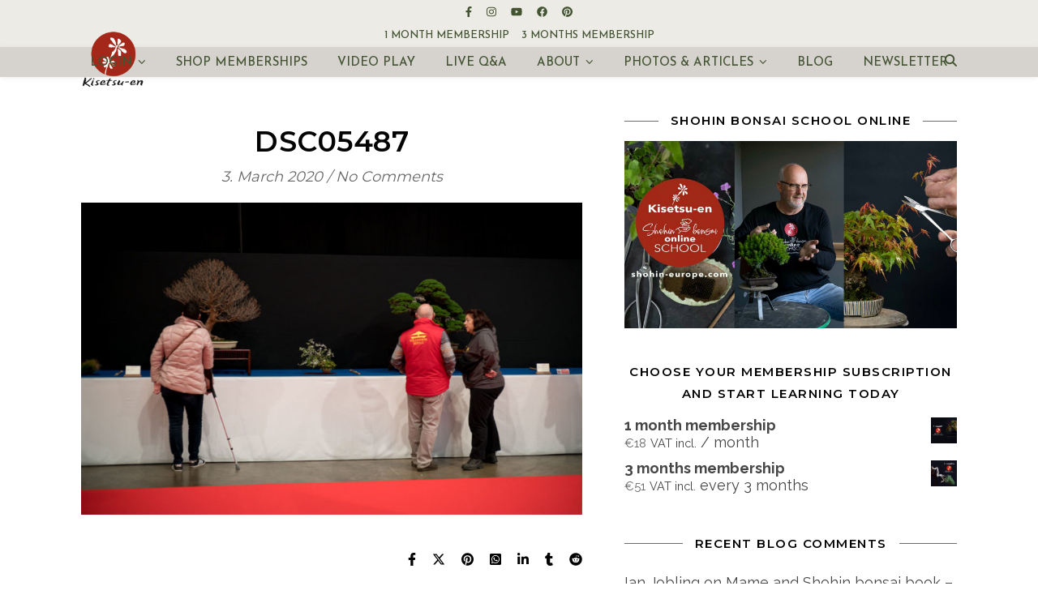

--- FILE ---
content_type: text/html; charset=UTF-8
request_url: https://shohin-europe.com/2020/03/03/trophy-and-book-release/dsc05487/
body_size: 21139
content:
<!DOCTYPE html>
<html lang="en-GB">
<head>
	<meta charset="UTF-8">
	<meta name="viewport" content="width=device-width, initial-scale=1.0, maximum-scale=1.0, user-scalable=no" />

	<title>DSC05487 &#8211; Kisetsu-en Shohin Bonsai Europe</title>
<meta name='robots' content='max-image-preview:large' />

            <script data-no-defer="1" data-ezscrex="false" data-cfasync="false" data-pagespeed-no-defer data-cookieconsent="ignore">
                var ctPublicFunctions = {"_ajax_nonce":"06da96ec1f","_rest_nonce":"25f40e4780","_ajax_url":"\/wp-admin\/admin-ajax.php","_rest_url":"https:\/\/shohin-europe.com\/wp-json\/","data__cookies_type":"native","data__ajax_type":"rest","data__bot_detector_enabled":0,"data__frontend_data_log_enabled":1,"cookiePrefix":"","wprocket_detected":false,"host_url":"shohin-europe.com","text__ee_click_to_select":"Click to select the whole data","text__ee_original_email":"The complete one is","text__ee_got_it":"Got it","text__ee_blocked":"Blocked","text__ee_cannot_connect":"Cannot connect","text__ee_cannot_decode":"Can not decode email. Unknown reason","text__ee_email_decoder":"CleanTalk email decoder","text__ee_wait_for_decoding":"The magic is on the way!","text__ee_decoding_process":"Please wait a few seconds while we decode the contact data."}
            </script>
        
            <script data-no-defer="1" data-ezscrex="false" data-cfasync="false" data-pagespeed-no-defer data-cookieconsent="ignore">
                var ctPublic = {"_ajax_nonce":"06da96ec1f","settings__forms__check_internal":"0","settings__forms__check_external":"0","settings__forms__force_protection":0,"settings__forms__search_test":"1","settings__forms__wc_add_to_cart":"0","settings__data__bot_detector_enabled":0,"settings__sfw__anti_crawler":0,"blog_home":"https:\/\/shohin-europe.com\/","pixel__setting":"0","pixel__enabled":false,"pixel__url":null,"data__email_check_before_post":"1","data__email_check_exist_post":0,"data__cookies_type":"native","data__key_is_ok":true,"data__visible_fields_required":true,"wl_brandname":"Anti-Spam by CleanTalk","wl_brandname_short":"CleanTalk","ct_checkjs_key":"094afbd06d97f7c0c56affc84e7b27a80b5c1ac328d177f3fafbd1cff3ee0554","emailEncoderPassKey":"82107906f5b7c430f0c11ea5a4dc5228","bot_detector_forms_excluded":"W10=","advancedCacheExists":false,"varnishCacheExists":true,"wc_ajax_add_to_cart":true}
            </script>
        <link rel='dns-prefetch' href='//fonts.googleapis.com' />
<link rel="alternate" type="application/rss+xml" title="Kisetsu-en Shohin Bonsai Europe &raquo; Feed" href="https://shohin-europe.com/feed/" />
<link rel="alternate" type="application/rss+xml" title="Kisetsu-en Shohin Bonsai Europe &raquo; Comments Feed" href="https://shohin-europe.com/comments/feed/" />
<link rel="alternate" type="application/rss+xml" title="Kisetsu-en Shohin Bonsai Europe &raquo; DSC05487 Comments Feed" href="https://shohin-europe.com/2020/03/03/trophy-and-book-release/dsc05487/feed/" />
<link rel="alternate" title="oEmbed (JSON)" type="application/json+oembed" href="https://shohin-europe.com/wp-json/oembed/1.0/embed?url=https%3A%2F%2Fshohin-europe.com%2F2020%2F03%2F03%2Ftrophy-and-book-release%2Fdsc05487%2F" />
<link rel="alternate" title="oEmbed (XML)" type="text/xml+oembed" href="https://shohin-europe.com/wp-json/oembed/1.0/embed?url=https%3A%2F%2Fshohin-europe.com%2F2020%2F03%2F03%2Ftrophy-and-book-release%2Fdsc05487%2F&#038;format=xml" />
<style id='wp-img-auto-sizes-contain-inline-css' type='text/css'>
img:is([sizes=auto i],[sizes^="auto," i]){contain-intrinsic-size:3000px 1500px}
/*# sourceURL=wp-img-auto-sizes-contain-inline-css */
</style>
<link rel='stylesheet' id='wc-blocks-integration-css' href='https://shohin-europe.com/wp-content/plugins/woocommerce-subscriptions/vendor/woocommerce/subscriptions-core/build/index.css?ver=6.5.0' type='text/css' media='all' />
<style id='wp-emoji-styles-inline-css' type='text/css'>

	img.wp-smiley, img.emoji {
		display: inline !important;
		border: none !important;
		box-shadow: none !important;
		height: 1em !important;
		width: 1em !important;
		margin: 0 0.07em !important;
		vertical-align: -0.1em !important;
		background: none !important;
		padding: 0 !important;
	}
/*# sourceURL=wp-emoji-styles-inline-css */
</style>
<link rel='stylesheet' id='wp-block-library-css' href='https://shohin-europe.com/wp-includes/css/dist/block-library/style.min.css?ver=25d4f0021c10907ba16fc99702fe6454' type='text/css' media='all' />
<style id='classic-theme-styles-inline-css' type='text/css'>
/*! This file is auto-generated */
.wp-block-button__link{color:#fff;background-color:#32373c;border-radius:9999px;box-shadow:none;text-decoration:none;padding:calc(.667em + 2px) calc(1.333em + 2px);font-size:1.125em}.wp-block-file__button{background:#32373c;color:#fff;text-decoration:none}
/*# sourceURL=/wp-includes/css/classic-themes.min.css */
</style>
<link rel='stylesheet' id='wc-memberships-blocks-css' href='https://shohin-europe.com/wp-content/plugins/woocommerce-memberships/assets/css/blocks/wc-memberships-blocks.min.css?ver=1.24.0' type='text/css' media='all' />
<style id='global-styles-inline-css' type='text/css'>
:root{--wp--preset--aspect-ratio--square: 1;--wp--preset--aspect-ratio--4-3: 4/3;--wp--preset--aspect-ratio--3-4: 3/4;--wp--preset--aspect-ratio--3-2: 3/2;--wp--preset--aspect-ratio--2-3: 2/3;--wp--preset--aspect-ratio--16-9: 16/9;--wp--preset--aspect-ratio--9-16: 9/16;--wp--preset--color--black: #000000;--wp--preset--color--cyan-bluish-gray: #abb8c3;--wp--preset--color--white: #ffffff;--wp--preset--color--pale-pink: #f78da7;--wp--preset--color--vivid-red: #cf2e2e;--wp--preset--color--luminous-vivid-orange: #ff6900;--wp--preset--color--luminous-vivid-amber: #fcb900;--wp--preset--color--light-green-cyan: #7bdcb5;--wp--preset--color--vivid-green-cyan: #00d084;--wp--preset--color--pale-cyan-blue: #8ed1fc;--wp--preset--color--vivid-cyan-blue: #0693e3;--wp--preset--color--vivid-purple: #9b51e0;--wp--preset--gradient--vivid-cyan-blue-to-vivid-purple: linear-gradient(135deg,rgb(6,147,227) 0%,rgb(155,81,224) 100%);--wp--preset--gradient--light-green-cyan-to-vivid-green-cyan: linear-gradient(135deg,rgb(122,220,180) 0%,rgb(0,208,130) 100%);--wp--preset--gradient--luminous-vivid-amber-to-luminous-vivid-orange: linear-gradient(135deg,rgb(252,185,0) 0%,rgb(255,105,0) 100%);--wp--preset--gradient--luminous-vivid-orange-to-vivid-red: linear-gradient(135deg,rgb(255,105,0) 0%,rgb(207,46,46) 100%);--wp--preset--gradient--very-light-gray-to-cyan-bluish-gray: linear-gradient(135deg,rgb(238,238,238) 0%,rgb(169,184,195) 100%);--wp--preset--gradient--cool-to-warm-spectrum: linear-gradient(135deg,rgb(74,234,220) 0%,rgb(151,120,209) 20%,rgb(207,42,186) 40%,rgb(238,44,130) 60%,rgb(251,105,98) 80%,rgb(254,248,76) 100%);--wp--preset--gradient--blush-light-purple: linear-gradient(135deg,rgb(255,206,236) 0%,rgb(152,150,240) 100%);--wp--preset--gradient--blush-bordeaux: linear-gradient(135deg,rgb(254,205,165) 0%,rgb(254,45,45) 50%,rgb(107,0,62) 100%);--wp--preset--gradient--luminous-dusk: linear-gradient(135deg,rgb(255,203,112) 0%,rgb(199,81,192) 50%,rgb(65,88,208) 100%);--wp--preset--gradient--pale-ocean: linear-gradient(135deg,rgb(255,245,203) 0%,rgb(182,227,212) 50%,rgb(51,167,181) 100%);--wp--preset--gradient--electric-grass: linear-gradient(135deg,rgb(202,248,128) 0%,rgb(113,206,126) 100%);--wp--preset--gradient--midnight: linear-gradient(135deg,rgb(2,3,129) 0%,rgb(40,116,252) 100%);--wp--preset--font-size--small: 13px;--wp--preset--font-size--medium: 20px;--wp--preset--font-size--large: 36px;--wp--preset--font-size--x-large: 42px;--wp--preset--spacing--20: 0.44rem;--wp--preset--spacing--30: 0.67rem;--wp--preset--spacing--40: 1rem;--wp--preset--spacing--50: 1.5rem;--wp--preset--spacing--60: 2.25rem;--wp--preset--spacing--70: 3.38rem;--wp--preset--spacing--80: 5.06rem;--wp--preset--shadow--natural: 6px 6px 9px rgba(0, 0, 0, 0.2);--wp--preset--shadow--deep: 12px 12px 50px rgba(0, 0, 0, 0.4);--wp--preset--shadow--sharp: 6px 6px 0px rgba(0, 0, 0, 0.2);--wp--preset--shadow--outlined: 6px 6px 0px -3px rgb(255, 255, 255), 6px 6px rgb(0, 0, 0);--wp--preset--shadow--crisp: 6px 6px 0px rgb(0, 0, 0);}:where(.is-layout-flex){gap: 0.5em;}:where(.is-layout-grid){gap: 0.5em;}body .is-layout-flex{display: flex;}.is-layout-flex{flex-wrap: wrap;align-items: center;}.is-layout-flex > :is(*, div){margin: 0;}body .is-layout-grid{display: grid;}.is-layout-grid > :is(*, div){margin: 0;}:where(.wp-block-columns.is-layout-flex){gap: 2em;}:where(.wp-block-columns.is-layout-grid){gap: 2em;}:where(.wp-block-post-template.is-layout-flex){gap: 1.25em;}:where(.wp-block-post-template.is-layout-grid){gap: 1.25em;}.has-black-color{color: var(--wp--preset--color--black) !important;}.has-cyan-bluish-gray-color{color: var(--wp--preset--color--cyan-bluish-gray) !important;}.has-white-color{color: var(--wp--preset--color--white) !important;}.has-pale-pink-color{color: var(--wp--preset--color--pale-pink) !important;}.has-vivid-red-color{color: var(--wp--preset--color--vivid-red) !important;}.has-luminous-vivid-orange-color{color: var(--wp--preset--color--luminous-vivid-orange) !important;}.has-luminous-vivid-amber-color{color: var(--wp--preset--color--luminous-vivid-amber) !important;}.has-light-green-cyan-color{color: var(--wp--preset--color--light-green-cyan) !important;}.has-vivid-green-cyan-color{color: var(--wp--preset--color--vivid-green-cyan) !important;}.has-pale-cyan-blue-color{color: var(--wp--preset--color--pale-cyan-blue) !important;}.has-vivid-cyan-blue-color{color: var(--wp--preset--color--vivid-cyan-blue) !important;}.has-vivid-purple-color{color: var(--wp--preset--color--vivid-purple) !important;}.has-black-background-color{background-color: var(--wp--preset--color--black) !important;}.has-cyan-bluish-gray-background-color{background-color: var(--wp--preset--color--cyan-bluish-gray) !important;}.has-white-background-color{background-color: var(--wp--preset--color--white) !important;}.has-pale-pink-background-color{background-color: var(--wp--preset--color--pale-pink) !important;}.has-vivid-red-background-color{background-color: var(--wp--preset--color--vivid-red) !important;}.has-luminous-vivid-orange-background-color{background-color: var(--wp--preset--color--luminous-vivid-orange) !important;}.has-luminous-vivid-amber-background-color{background-color: var(--wp--preset--color--luminous-vivid-amber) !important;}.has-light-green-cyan-background-color{background-color: var(--wp--preset--color--light-green-cyan) !important;}.has-vivid-green-cyan-background-color{background-color: var(--wp--preset--color--vivid-green-cyan) !important;}.has-pale-cyan-blue-background-color{background-color: var(--wp--preset--color--pale-cyan-blue) !important;}.has-vivid-cyan-blue-background-color{background-color: var(--wp--preset--color--vivid-cyan-blue) !important;}.has-vivid-purple-background-color{background-color: var(--wp--preset--color--vivid-purple) !important;}.has-black-border-color{border-color: var(--wp--preset--color--black) !important;}.has-cyan-bluish-gray-border-color{border-color: var(--wp--preset--color--cyan-bluish-gray) !important;}.has-white-border-color{border-color: var(--wp--preset--color--white) !important;}.has-pale-pink-border-color{border-color: var(--wp--preset--color--pale-pink) !important;}.has-vivid-red-border-color{border-color: var(--wp--preset--color--vivid-red) !important;}.has-luminous-vivid-orange-border-color{border-color: var(--wp--preset--color--luminous-vivid-orange) !important;}.has-luminous-vivid-amber-border-color{border-color: var(--wp--preset--color--luminous-vivid-amber) !important;}.has-light-green-cyan-border-color{border-color: var(--wp--preset--color--light-green-cyan) !important;}.has-vivid-green-cyan-border-color{border-color: var(--wp--preset--color--vivid-green-cyan) !important;}.has-pale-cyan-blue-border-color{border-color: var(--wp--preset--color--pale-cyan-blue) !important;}.has-vivid-cyan-blue-border-color{border-color: var(--wp--preset--color--vivid-cyan-blue) !important;}.has-vivid-purple-border-color{border-color: var(--wp--preset--color--vivid-purple) !important;}.has-vivid-cyan-blue-to-vivid-purple-gradient-background{background: var(--wp--preset--gradient--vivid-cyan-blue-to-vivid-purple) !important;}.has-light-green-cyan-to-vivid-green-cyan-gradient-background{background: var(--wp--preset--gradient--light-green-cyan-to-vivid-green-cyan) !important;}.has-luminous-vivid-amber-to-luminous-vivid-orange-gradient-background{background: var(--wp--preset--gradient--luminous-vivid-amber-to-luminous-vivid-orange) !important;}.has-luminous-vivid-orange-to-vivid-red-gradient-background{background: var(--wp--preset--gradient--luminous-vivid-orange-to-vivid-red) !important;}.has-very-light-gray-to-cyan-bluish-gray-gradient-background{background: var(--wp--preset--gradient--very-light-gray-to-cyan-bluish-gray) !important;}.has-cool-to-warm-spectrum-gradient-background{background: var(--wp--preset--gradient--cool-to-warm-spectrum) !important;}.has-blush-light-purple-gradient-background{background: var(--wp--preset--gradient--blush-light-purple) !important;}.has-blush-bordeaux-gradient-background{background: var(--wp--preset--gradient--blush-bordeaux) !important;}.has-luminous-dusk-gradient-background{background: var(--wp--preset--gradient--luminous-dusk) !important;}.has-pale-ocean-gradient-background{background: var(--wp--preset--gradient--pale-ocean) !important;}.has-electric-grass-gradient-background{background: var(--wp--preset--gradient--electric-grass) !important;}.has-midnight-gradient-background{background: var(--wp--preset--gradient--midnight) !important;}.has-small-font-size{font-size: var(--wp--preset--font-size--small) !important;}.has-medium-font-size{font-size: var(--wp--preset--font-size--medium) !important;}.has-large-font-size{font-size: var(--wp--preset--font-size--large) !important;}.has-x-large-font-size{font-size: var(--wp--preset--font-size--x-large) !important;}
:where(.wp-block-post-template.is-layout-flex){gap: 1.25em;}:where(.wp-block-post-template.is-layout-grid){gap: 1.25em;}
:where(.wp-block-term-template.is-layout-flex){gap: 1.25em;}:where(.wp-block-term-template.is-layout-grid){gap: 1.25em;}
:where(.wp-block-columns.is-layout-flex){gap: 2em;}:where(.wp-block-columns.is-layout-grid){gap: 2em;}
:root :where(.wp-block-pullquote){font-size: 1.5em;line-height: 1.6;}
/*# sourceURL=global-styles-inline-css */
</style>
<link rel='stylesheet' id='cleantalk-public-css-css' href='https://shohin-europe.com/wp-content/plugins/cleantalk-spam-protect/css/cleantalk-public.min.css?ver=6.70.1_1766149220' type='text/css' media='all' />
<link rel='stylesheet' id='cleantalk-email-decoder-css-css' href='https://shohin-europe.com/wp-content/plugins/cleantalk-spam-protect/css/cleantalk-email-decoder.min.css?ver=6.70.1_1766149220' type='text/css' media='all' />
<link rel='stylesheet' id='countdown-timer-style-css' href='https://shohin-europe.com/wp-content/plugins/countdown-timer-for-elementor/assets/css/countdown-timer-widget.css?ver=25d4f0021c10907ba16fc99702fe6454' type='text/css' media='all' />
<link rel='stylesheet' id='woocommerce-layout-css' href='https://shohin-europe.com/wp-content/plugins/woocommerce/assets/css/woocommerce-layout.css?ver=10.4.3' type='text/css' media='all' />
<link rel='stylesheet' id='woocommerce-smallscreen-css' href='https://shohin-europe.com/wp-content/plugins/woocommerce/assets/css/woocommerce-smallscreen.css?ver=10.4.3' type='text/css' media='only screen and (max-width: 768px)' />
<link rel='stylesheet' id='woocommerce-general-css' href='https://shohin-europe.com/wp-content/plugins/woocommerce/assets/css/woocommerce.css?ver=10.4.3' type='text/css' media='all' />
<style id='woocommerce-inline-inline-css' type='text/css'>
.woocommerce form .form-row .required { visibility: visible; }
/*# sourceURL=woocommerce-inline-inline-css */
</style>
<link rel='stylesheet' id='gateway-css' href='https://shohin-europe.com/wp-content/plugins/woocommerce-paypal-payments/modules/ppcp-button/assets/css/gateway.css?ver=3.3.2' type='text/css' media='all' />
<link rel='stylesheet' id='wc-memberships-frontend-css' href='https://shohin-europe.com/wp-content/plugins/woocommerce-memberships/assets/css/frontend/wc-memberships-frontend.min.css?ver=1.24.0' type='text/css' media='all' />
<link rel='stylesheet' id='ashe-style-css' href='https://shohin-europe.com/wp-content/themes/ashe-pro-premium/style.css?ver=1756665470' type='text/css' media='all' />
<link rel='stylesheet' id='ashe-responsive-css' href='https://shohin-europe.com/wp-content/themes/ashe-pro-premium/assets/css/responsive.css?ver=1756665470' type='text/css' media='all' />
<link rel='stylesheet' id='fontello-css' href='https://shohin-europe.com/wp-content/themes/ashe-pro-premium/assets/css/fontello.css?ver=1756665470' type='text/css' media='all' />
<link rel='stylesheet' id='slick-css' href='https://shohin-europe.com/wp-content/themes/ashe-pro-premium/assets/css/slick.css?ver=1756665470' type='text/css' media='all' />
<link rel='stylesheet' id='scrollbar-css' href='https://shohin-europe.com/wp-content/themes/ashe-pro-premium/assets/css/perfect-scrollbar.css?ver=1756665470' type='text/css' media='all' />
<link rel='stylesheet' id='ashe-woocommerce-css' href='https://shohin-europe.com/wp-content/themes/ashe-pro-premium/assets/css/woocommerce.css?ver=1756665470' type='text/css' media='all' />
<link rel='stylesheet' id='ashe_enqueue_Josefin_Sans-css' href='https://fonts.googleapis.com/css?family=Josefin+Sans%3A100%2C200%2C300%2C400%2C500%2C600%2C700%2C800%2C900&#038;ver=1.0.0' type='text/css' media='all' />
<link rel='stylesheet' id='ashe_enqueue_Montserrat-css' href='https://fonts.googleapis.com/css?family=Montserrat%3A100%2C200%2C300%2C400%2C500%2C600%2C700%2C800%2C900&#038;ver=1.0.0' type='text/css' media='all' />
<link rel='stylesheet' id='ashe_enqueue_Raleway-css' href='https://fonts.googleapis.com/css?family=Raleway%3A100%2C200%2C300%2C400%2C500%2C600%2C700%2C800%2C900&#038;ver=1.0.0' type='text/css' media='all' />
<script type="text/javascript" src="https://shohin-europe.com/wp-includes/js/jquery/jquery.min.js?ver=3.7.1" id="jquery-core-js"></script>
<script type="text/javascript" src="https://shohin-europe.com/wp-includes/js/jquery/jquery-migrate.min.js?ver=3.4.1" id="jquery-migrate-js"></script>
<script type="text/javascript" src="https://shohin-europe.com/wp-content/plugins/cleantalk-spam-protect/js/apbct-public-bundle_gathering.min.js?ver=6.70.1_1766149221" id="apbct-public-bundle_gathering.min-js-js"></script>
<script type="text/javascript" src="https://shohin-europe.com/wp-content/plugins/woocommerce/assets/js/jquery-blockui/jquery.blockUI.min.js?ver=2.7.0-wc.10.4.3" id="wc-jquery-blockui-js" defer="defer" data-wp-strategy="defer"></script>
<script type="text/javascript" id="wc-add-to-cart-js-extra">
/* <![CDATA[ */
var wc_add_to_cart_params = {"ajax_url":"/wp-admin/admin-ajax.php","wc_ajax_url":"/?wc-ajax=%%endpoint%%","i18n_view_cart":"View basket","cart_url":"https://shohin-europe.com/kurv/","is_cart":"","cart_redirect_after_add":"yes"};
//# sourceURL=wc-add-to-cart-js-extra
/* ]]> */
</script>
<script type="text/javascript" src="https://shohin-europe.com/wp-content/plugins/woocommerce/assets/js/frontend/add-to-cart.min.js?ver=10.4.3" id="wc-add-to-cart-js" defer="defer" data-wp-strategy="defer"></script>
<script type="text/javascript" src="https://shohin-europe.com/wp-content/plugins/woocommerce/assets/js/js-cookie/js.cookie.min.js?ver=2.1.4-wc.10.4.3" id="wc-js-cookie-js" defer="defer" data-wp-strategy="defer"></script>
<script type="text/javascript" id="woocommerce-js-extra">
/* <![CDATA[ */
var woocommerce_params = {"ajax_url":"/wp-admin/admin-ajax.php","wc_ajax_url":"/?wc-ajax=%%endpoint%%","i18n_password_show":"Show password","i18n_password_hide":"Hide password"};
//# sourceURL=woocommerce-js-extra
/* ]]> */
</script>
<script type="text/javascript" src="https://shohin-europe.com/wp-content/plugins/woocommerce/assets/js/frontend/woocommerce.min.js?ver=10.4.3" id="woocommerce-js" defer="defer" data-wp-strategy="defer"></script>
<link rel="https://api.w.org/" href="https://shohin-europe.com/wp-json/" /><link rel="alternate" title="JSON" type="application/json" href="https://shohin-europe.com/wp-json/wp/v2/media/42222" /><link rel="EditURI" type="application/rsd+xml" title="RSD" href="https://shohin-europe.com/xmlrpc.php?rsd" />
<link rel="canonical" href="https://shohin-europe.com/2020/03/03/trophy-and-book-release/dsc05487/" />
<style>[class*=" icon-oc-"],[class^=icon-oc-]{speak:none;font-style:normal;font-weight:400;font-variant:normal;text-transform:none;line-height:1;-webkit-font-smoothing:antialiased;-moz-osx-font-smoothing:grayscale}.icon-oc-one-com-white-32px-fill:before{content:"901"}.icon-oc-one-com:before{content:"900"}#one-com-icon,.toplevel_page_onecom-wp .wp-menu-image{speak:none;display:flex;align-items:center;justify-content:center;text-transform:none;line-height:1;-webkit-font-smoothing:antialiased;-moz-osx-font-smoothing:grayscale}.onecom-wp-admin-bar-item>a,.toplevel_page_onecom-wp>.wp-menu-name{font-size:16px;font-weight:400;line-height:1}.toplevel_page_onecom-wp>.wp-menu-name img{width:69px;height:9px;}.wp-submenu-wrap.wp-submenu>.wp-submenu-head>img{width:88px;height:auto}.onecom-wp-admin-bar-item>a img{height:7px!important}.onecom-wp-admin-bar-item>a img,.toplevel_page_onecom-wp>.wp-menu-name img{opacity:.8}.onecom-wp-admin-bar-item.hover>a img,.toplevel_page_onecom-wp.wp-has-current-submenu>.wp-menu-name img,li.opensub>a.toplevel_page_onecom-wp>.wp-menu-name img{opacity:1}#one-com-icon:before,.onecom-wp-admin-bar-item>a:before,.toplevel_page_onecom-wp>.wp-menu-image:before{content:'';position:static!important;background-color:rgba(240,245,250,.4);border-radius:102px;width:18px;height:18px;padding:0!important}.onecom-wp-admin-bar-item>a:before{width:14px;height:14px}.onecom-wp-admin-bar-item.hover>a:before,.toplevel_page_onecom-wp.opensub>a>.wp-menu-image:before,.toplevel_page_onecom-wp.wp-has-current-submenu>.wp-menu-image:before{background-color:#76b82a}.onecom-wp-admin-bar-item>a{display:inline-flex!important;align-items:center;justify-content:center}#one-com-logo-wrapper{font-size:4em}#one-com-icon{vertical-align:middle}.imagify-welcome{display:none !important;}</style><meta property="og:image" content="https://shohin-europe.com/wp-content/uploads/2021/12/LOGO-flower-KISETSUEN-2022.png"/><meta property="og:title" content="DSC05487"/><meta property="og:description" content="" /><meta property="og:url" content="https://shohin-europe.com/2020/03/03/trophy-and-book-release/dsc05487/"/><meta property="og:type" content="website"><meta property="og:locale" content="en_gb" /><meta property="og:site_name" content="Kisetsu-en Shohin Bonsai Europe"/><style id="ashe_dynamic_css">body {background-color: #ffffff;}#top-bar,#top-menu .sub-menu {background-color: #edebe6;}#top-bar a {color: #435433;}#top-menu .sub-menu,#top-menu .sub-menu a {border-color: rgba(67,84,51, 0.05);}#top-bar a:hover,#top-bar li.current-menu-item > a,#top-bar li.current-menu-ancestor > a,#top-bar .sub-menu li.current-menu-item > a,#top-bar .sub-menu li.current-menu-ancestor> a {color: #88966f;}.header-logo a,.site-description {color: #111111;}.entry-header {background-color: #ffffff;}#main-nav,#main-menu .sub-menu,#main-nav #s {background-color: #d6d2cd;}#main-nav a,#main-nav .svg-inline--fa,#main-nav #s,.instagram-title h2 {color: #435433;}.main-nav-sidebar span,.mobile-menu-btn span {background-color: #435433;}#main-nav {box-shadow: 0px 1px 5px rgba(67,84,51, 0.1);}#main-menu .sub-menu,#main-menu .sub-menu a {border-color: rgba(67,84,51, 0.05);}#main-nav #s::-webkit-input-placeholder { /* Chrome/Opera/Safari */color: rgba(67,84,51, 0.7);}#main-nav #s::-moz-placeholder { /* Firefox 19+ */color: rgba(67,84,51, 0.7);}#main-nav #s:-ms-input-placeholder { /* IE 10+ */color: rgba(67,84,51, 0.7);}#main-nav #s:-moz-placeholder { /* Firefox 18- */color: rgba(67,84,51, 0.7);}#main-nav a:hover,#main-nav .svg-inline--fa:hover,#main-nav li.current-menu-item > a,#main-nav li.current-menu-ancestor > a,#main-nav .sub-menu li.current-menu-item > a,#main-nav .sub-menu li.current-menu-ancestor> a {color: #ad6229;}.main-nav-sidebar:hover span,.mobile-menu-btn:hover span {background-color: #ad6229;}/* Background */.sidebar-alt,.main-content,.featured-slider-area,#featured-links,.page-content select,.page-content input,.page-content textarea {background-color: #ffffff;}.page-content #featured-links h6,.instagram-title h2 {background-color: rgba(255,255,255, 0.85);}.ashe_promo_box_widget h6 {background-color: #ffffff;}.ashe_promo_box_widget .promo-box:after{border-color: #ffffff;}/* Text */.page-content,.page-content select,.page-content input,.page-content textarea,.page-content .post-author a,.page-content .ashe-widget a,.page-content .comment-author,.page-content #featured-links h6,.ashe_promo_box_widget h6 {color: #464646;}/* Title */.page-content h1,.page-content h2,.page-content h3,.page-content h4,.page-content h5,.page-content h6,.page-content .post-title a,.page-content .author-description h4 a,.page-content .related-posts h4 a,.page-content .blog-pagination .previous-page a,.page-content .blog-pagination .next-page a,blockquote,.page-content .post-share a {color: #030303;}.sidebar-alt-close-btn span {background-color: #030303;}.page-content .post-title a:hover {color: rgba(3,3,3, 0.75);}/* Meta */.page-content .post-date,.page-content .post-comments,.page-content .meta-sep,.page-content .post-author,.page-content [data-layout*="list"] .post-author a,.page-content .related-post-date,.page-content .comment-meta a,.page-content .author-share a,.page-content .post-tags a,.page-content .tagcloud a,.widget_categories li,.widget_archive li,.ashe-subscribe-text p,.rpwwt-post-author,.rpwwt-post-categories,.rpwwt-post-date,.rpwwt-post-comments-number {color: #686868;}.page-content input::-webkit-input-placeholder { /* Chrome/Opera/Safari */color: #686868;}.page-content input::-moz-placeholder { /* Firefox 19+ */color: #686868;}.page-content input:-ms-input-placeholder { /* IE 10+ */color: #686868;}.page-content input:-moz-placeholder { /* Firefox 18- */color: #686868;}/* Accent */.page-content a,.post-categories,#page-wrap .ashe-widget.widget_text a,#page-wrap .ashe-widget.ashe_author_widget a {color: #6ca332;}/* Disable TMP.page-content .elementor a,.page-content .elementor a:hover {color: inherit;}*/.ps-container > .ps-scrollbar-y-rail > .ps-scrollbar-y {background: #6ca332;}.page-content a:hover {color: rgba(108,163,50, 0.8);}blockquote {border-color: #6ca332;}.slide-caption {color: #ffffff;background: #6ca332;}/* Selection */::-moz-selection {color: #ffffff;background: #ca9b52;}::selection {color: #ffffff;background: #ca9b52;}.page-content .wprm-rating-star svg polygon {stroke: #6ca332;}.page-content .wprm-rating-star-full svg polygon,.page-content .wprm-comment-rating svg path,.page-content .comment-form-wprm-rating svg path{fill: #6ca332;}/* Border */.page-content .post-footer,[data-layout*="list"] .blog-grid > li,.page-content .author-description,.page-content .related-posts,.page-content .entry-comments,.page-content .ashe-widget li,.page-content #wp-calendar,.page-content #wp-calendar caption,.page-content #wp-calendar tbody td,.page-content .widget_nav_menu li a,.page-content .widget_pages li a,.page-content .tagcloud a,.page-content select,.page-content input,.page-content textarea,.widget-title h2:before,.widget-title h2:after,.post-tags a,.gallery-caption,.wp-caption-text,table tr,table th,table td,pre,.page-content .wprm-recipe-instruction {border-color: #6b6b6b;}.page-content .wprm-recipe {box-shadow: 0 0 3px 1px #6b6b6b;}hr {background-color: #6b6b6b;}.wprm-recipe-details-container,.wprm-recipe-notes-container p {background-color: rgba(107,107,107, 0.4);}/* Buttons */.widget_search .svg-fa-wrap,.widget_search #searchsubmit,.single-navigation i,.page-content input.submit,.page-content .blog-pagination.numeric a,.page-content .blog-pagination.load-more a,.page-content .mc4wp-form-fields input[type="submit"],.page-content .widget_wysija input[type="submit"],.page-content .post-password-form input[type="submit"],.page-content .wpcf7 [type="submit"],.page-content .wprm-recipe-print,.page-content .wprm-jump-to-recipe-shortcode,.page-content .wprm-print-recipe-shortcode {color: #ffffff;background-color: #adaf6d;}.single-navigation i:hover,.page-content input.submit:hover,.ashe-boxed-style .page-content input.submit:hover,.page-content .blog-pagination.numeric a:hover,.ashe-boxed-style .page-content .blog-pagination.numeric a:hover,.page-content .blog-pagination.numeric span,.page-content .blog-pagination.load-more a:hover,.ashe-boxed-style .page-content .blog-pagination.load-more a:hover,.page-content .mc4wp-form-fields input[type="submit"]:hover,.page-content .widget_wysija input[type="submit"]:hover,.page-content .post-password-form input[type="submit"]:hover,.page-content .wpcf7 [type="submit"]:hover,.page-content .wprm-recipe-print:hover,.page-content .wprm-jump-to-recipe-shortcode:hover,.page-content .wprm-print-recipe-shortcode:hover {color: #ffffff;background-color: #ca9b52;}/* Image Overlay */.image-overlay,#infscr-loading,.page-content h4.image-overlay,.image-overlay a,.post-slider .prev-arrow,.post-slider .next-arrow,.header-slider-prev-arrow,.header-slider-next-arrow,.page-content .image-overlay a,#featured-slider .slick-arrow,#featured-slider .slider-dots,.header-slider-dots {color: #ffffff;}.image-overlay,#infscr-loading,.page-content h4.image-overlay {background-color: rgba(73,73,73, 0.3);}/* Background */#page-footer,#page-footer select,#page-footer input,#page-footer textarea {background-color: #d6d2cd;}/* Text */#page-footer,#page-footer a,#page-footer select,#page-footer input,#page-footer textarea {color: #333333;}/* Title */#page-footer h1,#page-footer h2,#page-footer h3,#page-footer h4,#page-footer h5,#page-footer h6 {color: #111111;}/* Accent */#page-footer a:hover {color: #ca9b52;}/* Border */#page-footer a,#page-footer .ashe-widget li,#page-footer #wp-calendar,#page-footer #wp-calendar caption,#page-footer #wp-calendar th,#page-footer #wp-calendar td,#page-footer .widget_nav_menu li a,#page-footer select,#page-footer input,#page-footer textarea,#page-footer .widget-title h2:before,#page-footer .widget-title h2:after,.footer-widgets,.category-description,.tag-description {border-color: #e0dbdb;}#page-footer hr {background-color: #e0dbdb;}.ashe-preloader-wrap {background-color: #333333;}@media screen and ( max-width: 768px ) {.header-logo .site-title,.header-logo .logo-img {display: none;}.mobile-logo {display: table;}}@media screen and ( max-width: 768px ) {.mini-logo a {max-width: 70px !important;} }@media screen and ( max-width: 768px ) {#featured-links {display: none;}}@media screen and ( max-width: 640px ) {.related-posts {display: none;}}.header-logo a {font-family: 'Josefin Sans';font-size: 115px;line-height: 190px;letter-spacing: 0px;font-weight: 700;}.site-description {font-family: 'Josefin Sans';}.header-logo .site-description {font-size: 18px;}#top-menu li a {font-family: 'Josefin Sans';font-size: 13px;line-height: 29px;letter-spacing: 0px;font-weight: 500;}.top-bar-socials a {font-size: 13px;line-height: 29px;}#top-bar .mobile-menu-btn {line-height: 29px;}#top-menu .sub-menu > li > a {font-size: 11px;line-height: 3.7;letter-spacing: 0px;}@media screen and ( max-width: 979px ) {.top-bar-socials {float: none !important;}.top-bar-socials a {line-height: 40px !important;}}#main-menu li a,.mobile-menu-btn a {font-family: 'Josefin Sans';font-size: 15px;line-height: 35px;letter-spacing: 0px;font-weight: 500;}#mobile-menu li {font-family: 'Josefin Sans';font-size: 15px;line-height: 3.4;letter-spacing: 0px;font-weight: 500;}.main-nav-search,#main-nav #s,.dark-mode-switcher,.main-nav-socials-trigger {font-size: 15px;line-height: 35px;}#main-nav #s {line-height: 36px;}#main-menu li.menu-item-has-children>a:after {font-size: 15px;}#main-nav {min-height:35px;}.main-nav-sidebar,.mini-logo {height:35px;}#main-menu .sub-menu > li > a,#mobile-menu .sub-menu > li {font-size: 12px;line-height: 3.8;letter-spacing: 0px;}.mobile-menu-btn {font-size: 18px;line-height: 35px;}.main-nav-socials a {font-size: 14px;line-height: 35px;}#top-menu li a,#main-menu li a,#mobile-menu li,.mobile-menu-btn a {text-transform: uppercase;}.post-meta,#wp-calendar thead th,#wp-calendar caption,h1,h2,h3,h4,h5,h6,blockquote p,#reply-title,#reply-title a {font-family: 'Montserrat';}/* font size 40px */h1 {font-size: 35px;}/* font size 36px */h2 {font-size: 32px;}/* font size 30px */h3 {font-size: 26px;}/* font size 24px */h4 {font-size: 21px;}/* font size 22px */h5,.page-content .wprm-recipe-name,.page-content .wprm-recipe-header {font-size: 19px;}/* font size 20px */h6 {font-size: 18px;}/* font size 19px */blockquote p {font-size: 17px;}/* font size 18px */.related-posts h4 a {font-size: 16px;}/* font size 16px */.author-description h4,.category-description h4,.tag-description h4,#reply-title,#reply-title a,.comment-title,.widget-title h2,.ashe_author_widget h3 {font-size: 15px;}.post-title,.page-title {line-height: 40px;}/* letter spacing 0.5px */.slider-title,.post-title,.page-title,.related-posts h4 a {letter-spacing: 0.5px;}/* letter spacing 1.5px */.widget-title h2,.author-description h4,.category-description h4,.tag-description h4,.comment-title,#reply-title,#reply-title a,.ashe_author_widget h3 {letter-spacing: 1.5px;}/* letter spacing 2px */.related-posts h3 {letter-spacing: 2px;}/* font weight */h1,h2,h3,h4,h5,h6 {font-weight: 600;}h1,h2,h3,h4,h5,h6 {font-style: normal;}h1,h2,h3,h4,h5,h6 {text-transform: none;}body,.page-404 h2,#featured-links h6,.ashe_promo_box_widget h6,.comment-author,.related-posts h3,.instagram-title h2,input,textarea,select,.no-result-found h1,.ashe-subscribe-text h4,.widget_wysija_cont .updated,.widget_wysija_cont .error,.widget_wysija_cont .xdetailed-errors {font-family: 'Raleway';}body,.page-404 h2,.no-result-found h1 {font-weight: 400;}body,.comment-author {font-size: 18px;}body p,.post-content,.post-content li,.comment-text li {line-height: 27px;}/* letter spacing 0 */body p,.post-content,.comment-author,.widget_recent_comments li,.widget_meta li,.widget_recent_comments li,.widget_pages > ul > li,.widget_archive li,.widget_categories > ul > li,.widget_recent_entries ul li,.widget_nav_menu li,.related-post-date,.post-media .image-overlay a,.post-meta,.rpwwt-post-title {letter-spacing: 0px;}/* letter spacing 0.5 + */.post-author,.post-media .image-overlay span,blockquote p {letter-spacing: 0.5px;}/* letter spacing 1 + */#main-nav #searchform input,#featured-links h6,.ashe_promo_box_widget h6,.instagram-title h2,.ashe-subscribe-text h4,.page-404 p,#wp-calendar caption {letter-spacing: 1px;}/* letter spacing 2 + */.comments-area #submit,.tagcloud a,.mc4wp-form-fields input[type='submit'],.widget_wysija input[type='submit'],.slider-read-more a,.post-categories a,.read-more a,.no-result-found h1,.blog-pagination a,.blog-pagination span {letter-spacing: 2px;}/* font size 18px */.post-media .image-overlay p,.post-media .image-overlay a {font-size: 21px;}/* font size 16px */.ashe_social_widget .social-icons a {font-size: 20px;}/* font size 14px */.post-author,.post-share,.related-posts h3,input,textarea,select,.comment-reply-link,.wp-caption-text,.author-share a,#featured-links h6,.ashe_promo_box_widget h6,#wp-calendar,.instagram-title h2 {font-size: 16px;}/* font size 13px */.slider-categories,.slider-read-more a,.read-more a,.blog-pagination a,.blog-pagination span,.footer-socials a,.rpwwt-post-author,.rpwwt-post-categories,.rpwwt-post-date,.rpwwt-post-comments-number,.copyright-info,.footer-menu-container {font-size: 15px;}/* font size 12px */.post-categories a,.post-tags a,.widget_recent_entries ul li span,#wp-calendar caption,#wp-calendar tfoot #prev a,#wp-calendar tfoot #next a {font-size: 14px;}/* font size 11px */.related-post-date,.comment-meta,.tagcloud a {font-size: 14px !important;}.boxed-wrapper {max-width: 1600px;}.sidebar-alt {max-width: 480px;left: -480px; padding: 85px 35px 0px;}.sidebar-left,.sidebar-right {width: 462px;}[data-layout*="rsidebar"] .main-container,[data-layout*="lsidebar"] .main-container {float: left;width: calc(100% - 462px);width: -webkit-calc(100% - 462px);}[data-layout*="lrsidebar"] .main-container {width: calc(100% - 924px);width: -webkit-calc(100% - 924px);}[data-layout*="fullwidth"] .main-container {width: 100%;}#top-bar > div,#main-nav > div,#featured-links,.main-content,.page-footer-inner,.featured-slider-area.boxed-wrapper {padding-left: 100px;padding-right: 100px;}.entry-header:not(.html-image) {height: 500px;background-size: cover;}.entry-header-slider div {height: 500px;}.entry-header:not(.html-image) {background-position: center center;}.header-logo {padding-top: 30px;}.logo-img {max-width: 50px;}.mini-logo a {max-width: 80px;}.header-logo .site-title,.site-description {display: none;}#main-nav {text-align: center;}.main-nav-icons.main-nav-socials-mobile {left: 100px;}.main-nav-socials-trigger {position: absolute;top: 0px;left: 100px;}.main-nav-sidebar + .main-nav-socials-trigger {left: 130px;}.mini-logo + .main-nav-socials-trigger {right: 130px;left: auto;}.main-nav-sidebar {position: absolute;top: 0px;left: 100px;z-index: 1;}.main-nav-icons {position: absolute;top: 0px;right: 100px;z-index: 2;}.mini-logo {position: absolute;left: auto;top: 0;}.main-nav-sidebar ~ .mini-logo {margin-left: 30px;}#featured-slider.boxed-wrapper {max-width: 1140px;}.slider-item-bg {height: 500px;}#featured-links .featured-link {margin-top: 20px;}#featured-links .featured-link {margin-right: 20px;}#featured-links .featured-link:nth-of-type(3n) {margin-right: 0;}#featured-links .featured-link {width: calc( (100% - 40px) / 3 - 1px);width: -webkit-calc( (100% - 40px) / 3 - 1px);}.featured-link:nth-child(1) .cv-inner {display: none;}.featured-link:nth-child(2) .cv-inner {display: none;}.featured-link:nth-child(3) .cv-inner {display: none;}.featured-link:nth-child(4) .cv-inner {display: none;}.featured-link:nth-child(5) .cv-inner {display: none;}.featured-link:nth-child(6) .cv-inner {display: none;}.blog-grid > li,.main-container .featured-slider-area {margin-bottom: 40px;}[data-layout*="col2"] .blog-grid > li,[data-layout*="col3"] .blog-grid > li,[data-layout*="col4"] .blog-grid > li {display: inline-block;vertical-align: top;margin-right: 52px;}[data-layout*="col2"] .blog-grid > li:nth-of-type(2n+2),[data-layout*="col3"] .blog-grid > li:nth-of-type(3n+3),[data-layout*="col4"] .blog-grid > li:nth-of-type(4n+4) {margin-right: 0;}[data-layout*="col1"] .blog-grid > li {width: 100%;}[data-layout*="col2"] .blog-grid > li {width: calc((100% - 52px ) / 2 - 1px);width: -webkit-calc((100% - 52px ) / 2 - 1px);}[data-layout*="col3"] .blog-grid > li {width: calc((100% - 2 * 52px ) / 3 - 2px);width: -webkit-calc((100% - 2 * 52px ) / 3 - 2px);}[data-layout*="col4"] .blog-grid > li {width: calc((100% - 3 * 52px ) / 4 - 1px);width: -webkit-calc((100% - 3 * 52px ) / 4 - 1px);}[data-layout*="rsidebar"] .sidebar-right {padding-left: 52px;}[data-layout*="lsidebar"] .sidebar-left {padding-right: 52px;}[data-layout*="lrsidebar"] .sidebar-right {padding-left: 52px;}[data-layout*="lrsidebar"] .sidebar-left {padding-right: 52px;}.blog-grid .post-header,.blog-grid .read-more,[data-layout*="list"] .post-share {text-align: center;}p.has-drop-cap:not(:focus)::first-letter {float: left;margin: 0px 12px 0 0;font-family: 'Montserrat';font-size: 80px;line-height: 65px;text-align: center;text-transform: uppercase;color: #030303;}@-moz-document url-prefix() {p.has-drop-cap:not(:focus)::first-letter {margin-top: 10px !important;}}[data-dropcaps*='yes'] .post-content > p:first-of-type:first-letter {float: left;margin: 0px 12px 0 0;font-family: 'Montserrat';font-size: 80px;line-height: 65px;text-align: center;text-transform: uppercase;color: #030303;}@-moz-document url-prefix() {[data-dropcaps*='yes'] .post-content > p:first-of-type:first-letter {margin-top: 10px !important;}}.footer-widgets > .ashe-widget {width: 30%;margin-right: 5%;}.footer-widgets > .ashe-widget:nth-child(3n+3) {margin-right: 0;}.footer-widgets > .ashe-widget:nth-child(3n+4) {clear: both;}.copyright-info {float: right;}.footer-socials {float: left;}.footer-menu-container {float: right;}#footer-menu {float: left;}#footer-menu > li {margin-right: 5px;}.footer-menu-container:after {float: left;margin-right: 5px;}.woocommerce-result-count,.woocommerce-products-header {display: none;}.woocommerce-ordering {margin-top: 0 !important;}.woocommerce div.product .stock,.woocommerce div.product p.price,.woocommerce div.product span.price,.woocommerce ul.products li.product .price,.woocommerce-Reviews .woocommerce-review__author,.woocommerce form .form-row .required,.woocommerce form .form-row.woocommerce-invalid label,.woocommerce .page-content div.product .woocommerce-tabs ul.tabs li a {color: #464646;}.woocommerce a.remove:hover {color: #464646 !important;}.woocommerce a.remove,.woocommerce .product_meta,.page-content .woocommerce-breadcrumb,.page-content .woocommerce-review-link,.page-content .woocommerce-breadcrumb a,.page-content .woocommerce-MyAccount-navigation-link a,.woocommerce .woocommerce-info:before,.woocommerce .page-content .woocommerce-result-count,.woocommerce-page .page-content .woocommerce-result-count,.woocommerce-Reviews .woocommerce-review__published-date,.woocommerce.product_list_widget .quantity,.woocommerce.widget_shopping_cart .quantity,.woocommerce.widget_products .amount,.woocommerce.widget_price_filter .price_slider_amount,.woocommerce.widget_recently_viewed_products .amount,.woocommerce.widget_top_rated_products .amount,.woocommerce.widget_recent_reviews .reviewer {color: #686868;}.woocommerce a.remove {color: #686868 !important;}p.demo_store,.woocommerce-store-notice,.woocommerce span.onsale { background-color: #6ca332;}.woocommerce .star-rating::before,.woocommerce .star-rating span::before,.woocommerce .page-content ul.products li.product .button,.page-content .woocommerce ul.products li.product .button,.page-content .woocommerce-MyAccount-navigation-link.is-active a,.page-content .woocommerce-MyAccount-navigation-link a:hover { color: #6ca332;}.woocommerce form.login,.woocommerce form.register,.woocommerce-account fieldset,.woocommerce form.checkout_coupon,.woocommerce .woocommerce-info,.woocommerce .woocommerce-error,.woocommerce .woocommerce-message,.woocommerce.widget_shopping_cart .total,.woocommerce-Reviews .comment_container,.woocommerce-cart #payment ul.payment_methods,#add_payment_method #payment ul.payment_methods,.woocommerce-checkout #payment ul.payment_methods,.woocommerce div.product .woocommerce-tabs ul.tabs::before,.woocommerce div.product .woocommerce-tabs ul.tabs::after,.woocommerce div.product .woocommerce-tabs ul.tabs li,.woocommerce .woocommerce-MyAccount-navigation-link,.select2-container--default .select2-selection--single {border-color: #6b6b6b;}.woocommerce-cart #payment,#add_payment_method #payment,.woocommerce-checkout #payment,.woocommerce .woocommerce-info,.woocommerce .woocommerce-error,.woocommerce .woocommerce-message,.woocommerce div.product .woocommerce-tabs ul.tabs li {background-color: rgba(107,107,107, 0.3);}.woocommerce-cart #payment div.payment_box::before,#add_payment_method #payment div.payment_box::before,.woocommerce-checkout #payment div.payment_box::before {border-color: rgba(107,107,107, 0.5);}.woocommerce-cart #payment div.payment_box,#add_payment_method #payment div.payment_box,.woocommerce-checkout #payment div.payment_box {background-color: rgba(107,107,107, 0.5);}.page-content .woocommerce input.button,.page-content .woocommerce a.button,.page-content .woocommerce a.button.alt,.page-content .woocommerce button.button.alt,.page-content .woocommerce input.button.alt,.page-content .woocommerce #respond input#submit.alt,.page-content .woocommerce.widget_product_search input[type="submit"],.page-content .woocommerce.widget_price_filter .button,.woocommerce .page-content .woocommerce-message .button,.woocommerce .page-content a.button.alt,.woocommerce .page-content button.button.alt,.woocommerce .page-content #respond input#submit,.woocommerce .page-content .woocommerce-message .button,.woocommerce-page .page-content .woocommerce-message .button {color: #ffffff;background-color: #adaf6d;}.page-content .woocommerce input.button:hover,.page-content .woocommerce a.button:hover,.ashe-boxed-style .page-content .woocommerce a.button:hover,.page-content .woocommerce a.button.alt:hover,.ashe-boxed-style .page-content .woocommerce a.button.alt:hover,.page-content .woocommerce button.button.alt:hover,.page-content .woocommerce input.button.alt:hover,.page-content .woocommerce #respond input#submit.alt:hover,.page-content .woocommerce.widget_price_filter .button:hover,.ashe-boxed-style .page-content .woocommerce.widget_price_filter .button:hover,.woocommerce .page-content .woocommerce-message .button:hover,.woocommerce .page-content a.button.alt:hover,.woocommerce .page-content button.button.alt:hover,.ashe-boxed-style.woocommerce .page-content button.button.alt:hover,.woocommerce .page-content #respond input#submit:hover,.ashe-boxed-style.woocommerce .page-content #respond input#submit:hover,.woocommerce .page-content .woocommerce-message .button:hover,.woocommerce-page .page-content .woocommerce-message .button:hover {color: #ffffff;background-color: #ca9b52;}.woocommerce ul.products li.product .woocommerce-loop-category__title,.woocommerce ul.products li.product .woocommerce-loop-product__title,.woocommerce ul.products li.product h3 {font-size: 20px;}.upsells.products > h2,.crosssells.products > h2,.related.products > h2 {font-family: 'Raleway';font-size: 16px;}/* letter-spacing 2+ */.woocommerce .page-content ul.products li.product .button,.page-content .woocommerce ul.products li.product .button {letter-spacing: 2px;}/* letter-spacing 1.5+ */.woocommerce div.product .woocommerce-tabs .panel > h2,.woocommerce #reviews #comments h2,.woocommerce .cart-collaterals .cross-sells > h2,.woocommerce-page .cart-collaterals .cross-sells > h2,.woocommerce .cart-collaterals .cart_totals > h2,.woocommerce-page .cart-collaterals .cart_totals > h2,.woocommerce-billing-fields > h3,.woocommerce-shipping-fields > h3,#order_review_heading,#customer_login h2,.woocommerce-Address-title h3,.woocommerce-order-details__title,.woocommerce-customer-details h2,.woocommerce-columns--addresses h3,.upsells.products > h2,.crosssells.products > h2,.related.products > h2 {letter-spacing: 1.5px;}/* font-size 16+ */.woocommerce div.product .woocommerce-tabs .panel > h2,.woocommerce #reviews #comments h2,.woocommerce .cart-collaterals .cross-sells > h2,.woocommerce-page .cart-collaterals .cross-sells > h2,.woocommerce .cart-collaterals .cart_totals > h2,.woocommerce-page .cart-collaterals .cart_totals > h2,.woocommerce-billing-fields > h3,.woocommerce-shipping-fields > h3,#order_review_heading,#customer_login h2,.woocommerce-Address-title h3,.woocommerce-order-details__title,.woocommerce-customer-details h2,.woocommerce-columns--addresses h3 {font-size: 20px;}/* Font Size 11px */.woocommerce .page-content ul.products li.product .button,.page-content .woocommerce ul.products li.product .button,.woocommerce-Reviews .woocommerce-review__published-date {font-size: 14px;}.woocommerce-Reviews .woocommerce-review__author {font-size: 18px;}/* Font Size 13px */.woocommerce-result-count,.woocommerce ul.products li.product .price,.woocommerce .product_meta,.woocommerce.widget_shopping_cart .quantity,.woocommerce.product_list_widget .quantity,.woocommerce.widget_products .amount,.woocommerce.widget_price_filter .price_slider_amount,.woocommerce.widget_recently_viewed_products .amount,.woocommerce.widget_top_rated_products .amount,.woocommerce.widget_recent_reviews .reviewer,.woocommerce-Reviews .woocommerce-review__author {font-size: 15px;}.page-content .woocommerce input.button,.page-content .woocommerce a.button,.page-content .woocommerce a.button.alt,.page-content .woocommerce button.button.alt,.page-content .woocommerce input.button.alt,.page-content .woocommerce #respond input#submit.alt,.page-content .woocommerce.widget_price_filter .button,.woocommerce .page-content .woocommerce-message .button,.woocommerce .page-content a.button.alt,.woocommerce .page-content button.button.alt,.woocommerce .page-content #respond input#submit,.woocommerce .page-content .woocommerce-message .button,.woocommerce-page .page-content .woocommerce-message .button,.woocommerce form .form-row .required {font-size: 16px;letter-spacing: 1px;}</style>	<noscript><style>.woocommerce-product-gallery{ opacity: 1 !important; }</style></noscript>
	<meta name="generator" content="Elementor 3.34.1; features: e_font_icon_svg, additional_custom_breakpoints; settings: css_print_method-external, google_font-enabled, font_display-auto">
<style type="text/css">.recentcomments a{display:inline !important;padding:0 !important;margin:0 !important;}</style>			<style>
				.e-con.e-parent:nth-of-type(n+4):not(.e-lazyloaded):not(.e-no-lazyload),
				.e-con.e-parent:nth-of-type(n+4):not(.e-lazyloaded):not(.e-no-lazyload) * {
					background-image: none !important;
				}
				@media screen and (max-height: 1024px) {
					.e-con.e-parent:nth-of-type(n+3):not(.e-lazyloaded):not(.e-no-lazyload),
					.e-con.e-parent:nth-of-type(n+3):not(.e-lazyloaded):not(.e-no-lazyload) * {
						background-image: none !important;
					}
				}
				@media screen and (max-height: 640px) {
					.e-con.e-parent:nth-of-type(n+2):not(.e-lazyloaded):not(.e-no-lazyload),
					.e-con.e-parent:nth-of-type(n+2):not(.e-lazyloaded):not(.e-no-lazyload) * {
						background-image: none !important;
					}
				}
			</style>
			<link rel="icon" href="https://shohin-europe.com/wp-content/uploads/2021/12/cropped-LOGO-flower-KISETSUEN-2022-32x32.png" sizes="32x32" />
<link rel="icon" href="https://shohin-europe.com/wp-content/uploads/2021/12/cropped-LOGO-flower-KISETSUEN-2022-192x192.png" sizes="192x192" />
<link rel="apple-touch-icon" href="https://shohin-europe.com/wp-content/uploads/2021/12/cropped-LOGO-flower-KISETSUEN-2022-180x180.png" />
<meta name="msapplication-TileImage" content="https://shohin-europe.com/wp-content/uploads/2021/12/cropped-LOGO-flower-KISETSUEN-2022-270x270.png" />
		<style type="text/css" id="wp-custom-css">
			.woocommerce-MyAccount-navigation {
display:none;
}

.woocommerce-account .woocommerce-MyAccount-content {
    width: 100%;
}		</style>
		</head>

<body data-rsssl=1 class="attachment wp-singular attachment-template-default single single-attachment postid-42222 attachmentid-42222 attachment-jpeg wp-custom-logo wp-embed-responsive wp-theme-ashe-pro-premium theme-ashe-pro-premium woocommerce-no-js elementor-default elementor-kit-42023">

	<!-- Preloader -->
	
	<!-- Page Wrapper -->
	<div id="page-wrap">

		<!-- Boxed Wrapper -->
		<div id="page-header" >

		
<!-- Instagram Widget -->

<div id="top-bar" class="clear-fix">
	<div >
		
		
		<div class="top-bar-socials">

			
			<a href="https://www.facebook.com/kisetsuen" target="_blank" aria-label="facebook-f">
					<i class="fab fa-facebook-f"></i>			</a>
			
			
							<a href="https://www.instagram.com/kisetsuen_mortenalbek/" target="_blank"  aria-label="instagram">
					<i class="fab fa-instagram"></i>				</a>
			
							<a href="https://www.youtube.com/c/ShohinbonsaiEurope" target="_blank"  aria-label="youtube">
					<i class="fab fa-youtube"></i>				</a>
			
							<a href="https://www.facebook.com/morten.albek" target="_blank"  aria-label="facebook">
					<i class="fab fa-facebook"></i>				</a>
			
							<a href="https://www.pinterest.dk/kisetsuen" target="_blank"  aria-label="pinterest">
					<i class="fab fa-pinterest"></i>				</a>
			
			
			
		</div>

	<nav class="top-menu-container"><ul id="top-menu" class=""><li id="menu-item-73018" class="menu-item menu-item-type-custom menu-item-object-custom menu-item-73018"><a href="https://shohin-europe.com/product/membership-1-month/">1 month membership</a></li>
<li id="menu-item-70397" class="menu-item menu-item-type-post_type menu-item-object-product menu-item-70397"><a href="https://shohin-europe.com/product/membership-3-months/">3 months membership</a></li>
</ul></nav>
	</div>
</div><!-- #top-bar -->


<div id="main-nav" class="clear-fix" data-fixed="1" data-close-on-click = "" data-mobile-fixed="">

	<div >

		<!-- Alt Sidebar Icon -->
		
		<!-- Mini Logo -->
				<div class="mini-logo">
			<a href="https://shohin-europe.com/" title="Kisetsu-en Shohin Bonsai Europe" >
				<img src="https://shohin-europe.com/wp-content/uploads/2021/12/LOGO-flower-KISETSUEN-2022.png" width="500" height="500" alt="Kisetsu-en Shohin Bonsai Europe">
			</a>
		</div>
		
		<!-- Social Trigger Icon -->
		
		<!-- Icons -->
		<div class="main-nav-icons">

			
			
						<div class="main-nav-search" aria-label="Search">
				<i class="fa-solid fa-magnifying-glass"></i>
				<i class="fa-solid fa-xmark"></i>
				<form apbct-form-sign="native_search" role="search" method="get" id="searchform" class="clear-fix" action="https://shohin-europe.com/"><input type="search" name="s" id="s" placeholder="Search..." data-placeholder="Type &amp; hit Enter..." value="" /><span class="svg-fa-wrap"><i class="fa-solid fa-magnifying-glass"></i></span><input type="submit" id="searchsubmit" value="st" /><input
                    class="apbct_special_field apbct_email_id__search_form"
                    name="apbct__email_id__search_form"
                    aria-label="apbct__label_id__search_form"
                    type="text" size="30" maxlength="200" autocomplete="off"
                    value=""
                /><input
                   id="apbct_submit_id__search_form" 
                   class="apbct_special_field apbct__email_id__search_form"
                   name="apbct__label_id__search_form"
                   aria-label="apbct_submit_name__search_form"
                   type="submit"
                   size="30"
                   maxlength="200"
                   value="4669"
               /></form>			</div>
					</div>

		<nav class="main-menu-container"><ul id="main-menu" class=""><li id="menu-item-47491" class="menu-item menu-item-type-post_type menu-item-object-page menu-item-has-children menu-item-47491"><a href="https://shohin-europe.com/min-konto/">Login</a>
<ul class="sub-menu">
	<li id="menu-item-50822" class="menu-item menu-item-type-custom menu-item-object-custom menu-item-50822"><a href="https://shohin-europe.com/min-konto/lost-password/">LOST PASSWORD</a></li>
	<li id="menu-item-51875" class="menu-item menu-item-type-custom menu-item-object-custom menu-item-51875"><a href="https://shohin-europe.com/min-konto/payment-methods/">Payment methods</a></li>
	<li id="menu-item-51372" class="menu-item menu-item-type-post_type menu-item-object-page menu-item-51372"><a href="https://shohin-europe.com/learn-with-morten-albek/">About</a></li>
	<li id="menu-item-51876" class="menu-item menu-item-type-custom menu-item-object-custom menu-item-51876"><a href="https://shohin-europe.com/min-konto/edit-account/">Account details</a></li>
	<li id="menu-item-51874" class="menu-item menu-item-type-custom menu-item-object-custom menu-item-51874"><a href="https://shohin-europe.com/min-konto/edit-address/">Addresses</a></li>
	<li id="menu-item-51873" class="menu-item menu-item-type-custom menu-item-object-custom menu-item-51873"><a href="https://shohin-europe.com/min-konto/orders/">Orders</a></li>
</ul>
</li>
<li id="menu-item-71325" class="menu-item menu-item-type-post_type menu-item-object-page menu-item-71325"><a href="https://shohin-europe.com/shop-memberships/">Shop memberships</a></li>
<li id="menu-item-71166" class="menu-item menu-item-type-custom menu-item-object-custom menu-item-71166"><a href="https://shohin-europe.com/bonsai-video-studio-2/bonsai-seasons/">VIDEO PLAY</a></li>
<li id="menu-item-52411" class="menu-item menu-item-type-post_type menu-item-object-page menu-item-52411"><a href="https://shohin-europe.com/live/">LIVE Q&#038;A</a></li>
<li id="menu-item-49764" class="menu-item menu-item-type-post_type menu-item-object-page menu-item-has-children menu-item-49764"><a href="https://shohin-europe.com/learn-with-morten-albek/">About</a>
<ul class="sub-menu">
	<li id="menu-item-70025" class="menu-item menu-item-type-post_type menu-item-object-page menu-item-70025"><a href="https://shohin-europe.com/20-year-anniversary/">20 year anniversary</a></li>
	<li id="menu-item-49767" class="menu-item menu-item-type-post_type menu-item-object-page menu-item-49767"><a href="https://shohin-europe.com/contact/">Contact</a></li>
	<li id="menu-item-71326" class="menu-item menu-item-type-post_type menu-item-object-page menu-item-71326"><a href="https://shohin-europe.com/shop-memberships/">Shop memberships</a></li>
	<li id="menu-item-65049" class="menu-item menu-item-type-post_type menu-item-object-page menu-item-65049"><a href="https://shohin-europe.com/kisetsu-en-t-shirts/">Kisetsu-en t-shirts</a></li>
	<li id="menu-item-65336" class="menu-item menu-item-type-post_type menu-item-object-page menu-item-65336"><a href="https://shohin-europe.com/shohin-through-the-seasons/">Books: Shohin through the seasons</a></li>
	<li id="menu-item-62895" class="menu-item menu-item-type-post_type menu-item-object-page menu-item-62895"><a href="https://shohin-europe.com/bonsai-services/">Services</a></li>
	<li id="menu-item-58833" class="menu-item menu-item-type-custom menu-item-object-custom menu-item-58833"><a href="https://shohin-europe.com/learn-with-morten-albek/bonsai-on-information/">Bonsai ON info</a></li>
	<li id="menu-item-49781" class="menu-item menu-item-type-post_type menu-item-object-page menu-item-49781"><a href="https://shohin-europe.com/shohin-through-the-seasons/">Books</a></li>
	<li id="menu-item-58062" class="menu-item menu-item-type-post_type menu-item-object-page menu-item-58062"><a href="https://shohin-europe.com/cv-morten-albek/">Biography MORTEN ALBEK</a></li>
	<li id="menu-item-49863" class="menu-item menu-item-type-post_type menu-item-object-page menu-item-49863"><a href="https://shohin-europe.com/faq/">FAQ</a></li>
	<li id="menu-item-49765" class="menu-item menu-item-type-post_type menu-item-object-page menu-item-privacy-policy menu-item-49765"><a rel="privacy-policy" href="https://shohin-europe.com/info/data-protection-rules/">Data protection rules</a></li>
	<li id="menu-item-51728" class="menu-item menu-item-type-post_type menu-item-object-page menu-item-51728"><a href="https://shohin-europe.com/thank-you/">Membership conditions and shopping at Kisetsu-en / Shohin Bonsai Europe</a></li>
	<li id="menu-item-62927" class="menu-item menu-item-type-post_type menu-item-object-page menu-item-62927"><a href="https://shohin-europe.com/services-2/">Services pricing</a></li>
</ul>
</li>
<li id="menu-item-49768" class="menu-item menu-item-type-post_type menu-item-object-page menu-item-has-children menu-item-49768"><a href="https://shohin-europe.com/articles/">Photos &#038; articles</a>
<ul class="sub-menu">
	<li id="menu-item-49775" class="menu-item menu-item-type-post_type menu-item-object-page menu-item-has-children menu-item-49775"><a href="https://shohin-europe.com/case-stories/">Articles and Case Studies</a>
	<ul class="sub-menu">
		<li id="menu-item-49776" class="menu-item menu-item-type-post_type menu-item-object-page menu-item-49776"><a href="https://shohin-europe.com/case-stories/case-story-yew/">Case story: Yew</a></li>
		<li id="menu-item-49777" class="menu-item menu-item-type-post_type menu-item-object-page menu-item-49777"><a href="https://shohin-europe.com/case-stories/case-story-shimpaku-mame-bonsai/">Case story: Shimpaku Mame-bonsai</a></li>
		<li id="menu-item-49778" class="menu-item menu-item-type-post_type menu-item-object-page menu-item-49778"><a href="https://shohin-europe.com/case-stories/case-story-japanese-maple/">Case story: Japanese maple</a></li>
		<li id="menu-item-49779" class="menu-item menu-item-type-post_type menu-item-object-post menu-item-49779"><a href="https://shohin-europe.com/2017/11/01/chuhin-crabapple-case-story/">Chuhin crabapple case story</a></li>
	</ul>
</li>
	<li id="menu-item-49769" class="menu-item menu-item-type-post_type menu-item-object-page menu-item-has-children menu-item-49769"><a href="https://shohin-europe.com/photos/">Photos</a>
	<ul class="sub-menu">
		<li id="menu-item-62459" class="menu-item menu-item-type-post_type menu-item-object-page menu-item-62459"><a href="https://shohin-europe.com/photos/">Photo bonsai travelogue</a></li>
		<li id="menu-item-60654" class="menu-item menu-item-type-post_type menu-item-object-page menu-item-60654"><a href="https://shohin-europe.com/shohin-bonsai-gallery-morten-albek/">Gallery Morten Albek</a></li>
	</ul>
</li>
</ul>
</li>
<li id="menu-item-49752" class="menu-item menu-item-type-post_type menu-item-object-page current_page_parent menu-item-49752"><a href="https://shohin-europe.com/blog/">Blog</a></li>
<li id="menu-item-70635" class="menu-item menu-item-type-post_type menu-item-object-page menu-item-70635"><a href="https://shohin-europe.com/newsletter/">Newsletter</a></li>
</ul></nav>
		<!-- Mobile Menu Button -->
		<span class="mobile-menu-btn" aria-label="Mobile Menu">
			<div>
			<a>Menu</a>			</div>
		</span>

	</div>

	<nav class="mobile-menu-container"><ul id="mobile-menu" class=""><li class="menu-item menu-item-type-post_type menu-item-object-page menu-item-has-children menu-item-47491"><a href="https://shohin-europe.com/min-konto/">Login</a>
<ul class="sub-menu">
	<li class="menu-item menu-item-type-custom menu-item-object-custom menu-item-50822"><a href="https://shohin-europe.com/min-konto/lost-password/">LOST PASSWORD</a></li>
	<li class="menu-item menu-item-type-custom menu-item-object-custom menu-item-51875"><a href="https://shohin-europe.com/min-konto/payment-methods/">Payment methods</a></li>
	<li class="menu-item menu-item-type-post_type menu-item-object-page menu-item-51372"><a href="https://shohin-europe.com/learn-with-morten-albek/">About</a></li>
	<li class="menu-item menu-item-type-custom menu-item-object-custom menu-item-51876"><a href="https://shohin-europe.com/min-konto/edit-account/">Account details</a></li>
	<li class="menu-item menu-item-type-custom menu-item-object-custom menu-item-51874"><a href="https://shohin-europe.com/min-konto/edit-address/">Addresses</a></li>
	<li class="menu-item menu-item-type-custom menu-item-object-custom menu-item-51873"><a href="https://shohin-europe.com/min-konto/orders/">Orders</a></li>
</ul>
</li>
<li class="menu-item menu-item-type-post_type menu-item-object-page menu-item-71325"><a href="https://shohin-europe.com/shop-memberships/">Shop memberships</a></li>
<li class="menu-item menu-item-type-custom menu-item-object-custom menu-item-71166"><a href="https://shohin-europe.com/bonsai-video-studio-2/bonsai-seasons/">VIDEO PLAY</a></li>
<li class="menu-item menu-item-type-post_type menu-item-object-page menu-item-52411"><a href="https://shohin-europe.com/live/">LIVE Q&#038;A</a></li>
<li class="menu-item menu-item-type-post_type menu-item-object-page menu-item-has-children menu-item-49764"><a href="https://shohin-europe.com/learn-with-morten-albek/">About</a>
<ul class="sub-menu">
	<li class="menu-item menu-item-type-post_type menu-item-object-page menu-item-70025"><a href="https://shohin-europe.com/20-year-anniversary/">20 year anniversary</a></li>
	<li class="menu-item menu-item-type-post_type menu-item-object-page menu-item-49767"><a href="https://shohin-europe.com/contact/">Contact</a></li>
	<li class="menu-item menu-item-type-post_type menu-item-object-page menu-item-71326"><a href="https://shohin-europe.com/shop-memberships/">Shop memberships</a></li>
	<li class="menu-item menu-item-type-post_type menu-item-object-page menu-item-65049"><a href="https://shohin-europe.com/kisetsu-en-t-shirts/">Kisetsu-en t-shirts</a></li>
	<li class="menu-item menu-item-type-post_type menu-item-object-page menu-item-65336"><a href="https://shohin-europe.com/shohin-through-the-seasons/">Books: Shohin through the seasons</a></li>
	<li class="menu-item menu-item-type-post_type menu-item-object-page menu-item-62895"><a href="https://shohin-europe.com/bonsai-services/">Services</a></li>
	<li class="menu-item menu-item-type-custom menu-item-object-custom menu-item-58833"><a href="https://shohin-europe.com/learn-with-morten-albek/bonsai-on-information/">Bonsai ON info</a></li>
	<li class="menu-item menu-item-type-post_type menu-item-object-page menu-item-49781"><a href="https://shohin-europe.com/shohin-through-the-seasons/">Books</a></li>
	<li class="menu-item menu-item-type-post_type menu-item-object-page menu-item-58062"><a href="https://shohin-europe.com/cv-morten-albek/">Biography MORTEN ALBEK</a></li>
	<li class="menu-item menu-item-type-post_type menu-item-object-page menu-item-49863"><a href="https://shohin-europe.com/faq/">FAQ</a></li>
	<li class="menu-item menu-item-type-post_type menu-item-object-page menu-item-privacy-policy menu-item-49765"><a rel="privacy-policy" href="https://shohin-europe.com/info/data-protection-rules/">Data protection rules</a></li>
	<li class="menu-item menu-item-type-post_type menu-item-object-page menu-item-51728"><a href="https://shohin-europe.com/thank-you/">Membership conditions and shopping at Kisetsu-en / Shohin Bonsai Europe</a></li>
	<li class="menu-item menu-item-type-post_type menu-item-object-page menu-item-62927"><a href="https://shohin-europe.com/services-2/">Services pricing</a></li>
</ul>
</li>
<li class="menu-item menu-item-type-post_type menu-item-object-page menu-item-has-children menu-item-49768"><a href="https://shohin-europe.com/articles/">Photos &#038; articles</a>
<ul class="sub-menu">
	<li class="menu-item menu-item-type-post_type menu-item-object-page menu-item-has-children menu-item-49775"><a href="https://shohin-europe.com/case-stories/">Articles and Case Studies</a>
	<ul class="sub-menu">
		<li class="menu-item menu-item-type-post_type menu-item-object-page menu-item-49776"><a href="https://shohin-europe.com/case-stories/case-story-yew/">Case story: Yew</a></li>
		<li class="menu-item menu-item-type-post_type menu-item-object-page menu-item-49777"><a href="https://shohin-europe.com/case-stories/case-story-shimpaku-mame-bonsai/">Case story: Shimpaku Mame-bonsai</a></li>
		<li class="menu-item menu-item-type-post_type menu-item-object-page menu-item-49778"><a href="https://shohin-europe.com/case-stories/case-story-japanese-maple/">Case story: Japanese maple</a></li>
		<li class="menu-item menu-item-type-post_type menu-item-object-post menu-item-49779"><a href="https://shohin-europe.com/2017/11/01/chuhin-crabapple-case-story/">Chuhin crabapple case story</a></li>
	</ul>
</li>
	<li class="menu-item menu-item-type-post_type menu-item-object-page menu-item-has-children menu-item-49769"><a href="https://shohin-europe.com/photos/">Photos</a>
	<ul class="sub-menu">
		<li class="menu-item menu-item-type-post_type menu-item-object-page menu-item-62459"><a href="https://shohin-europe.com/photos/">Photo bonsai travelogue</a></li>
		<li class="menu-item menu-item-type-post_type menu-item-object-page menu-item-60654"><a href="https://shohin-europe.com/shohin-bonsai-gallery-morten-albek/">Gallery Morten Albek</a></li>
	</ul>
</li>
</ul>
</li>
<li class="menu-item menu-item-type-post_type menu-item-object-page current_page_parent menu-item-49752"><a href="https://shohin-europe.com/blog/">Blog</a></li>
<li class="menu-item menu-item-type-post_type menu-item-object-page menu-item-70635"><a href="https://shohin-europe.com/newsletter/">Newsletter</a></li>
 </ul></nav>	
</div><!-- #main-nav -->

		</div><!-- .boxed-wrapper -->

		<!-- Page Content -->
		<div class="page-content">

			

<div class="main-content clear-fix boxed-wrapper" data-layout="rsidebar" data-sidebar-sticky="1" data-sidebar-width="410">

	
	<!-- Main Container -->
	<div class="main-container">

		
<article id="post-42222" class="blog-post clear-fix post-42222 attachment type-attachment status-inherit hentry">

	

	<div class="post-media">
			</div>

	<header class="post-header">

		
				<h1 class="post-title">DSC05487</h1>
				
				<div class="post-meta clear-fix">
						<span class="post-date">3. March 2020</span>
			
			<span class="meta-sep">/</span>

			<a href="https://shohin-europe.com/2020/03/03/trophy-and-book-release/dsc05487/#respond" class="post-comments" >No Comments</a>		</div>
				
	</header>

	<div class="post-content">

		<p class="attachment"><a href='https://shohin-europe.com/wp-content/uploads/2020/03/DSC05487.jpg'><img fetchpriority="high" decoding="async" width="800" height="498" src="https://shohin-europe.com/wp-content/uploads/2020/03/DSC05487-800x498.jpg" class="attachment-medium size-medium" alt="" srcset="https://shohin-europe.com/wp-content/uploads/2020/03/DSC05487-800x498.jpg 800w, https://shohin-europe.com/wp-content/uploads/2020/03/DSC05487-600x374.jpg 600w, https://shohin-europe.com/wp-content/uploads/2020/03/DSC05487-1285x800.jpg 1285w, https://shohin-europe.com/wp-content/uploads/2020/03/DSC05487-200x125.jpg 200w, https://shohin-europe.com/wp-content/uploads/2020/03/DSC05487-768x478.jpg 768w, https://shohin-europe.com/wp-content/uploads/2020/03/DSC05487-1536x956.jpg 1536w, https://shohin-europe.com/wp-content/uploads/2020/03/DSC05487-350x218.jpg 350w, https://shohin-europe.com/wp-content/uploads/2020/03/DSC05487-300x187.jpg 300w, https://shohin-europe.com/wp-content/uploads/2020/03/DSC05487.jpg 1600w" sizes="(max-width: 800px) 100vw, 800px" /></a></p>
	</div>

	<footer class="post-footer">

		
				
			
	      <div class="post-share">

		    		    <a class="facebook-share" target="_blank" href="https://www.facebook.com/sharer/sharer.php?u=https://shohin-europe.com/2020/03/03/trophy-and-book-release/dsc05487/">
			<i class="fab fa-facebook-f"></i>
		</a>
		
				<a class="twitter-share" target="_blank" href="https://twitter.com/intent/tweet?url=https://shohin-europe.com/2020/03/03/trophy-and-book-release/dsc05487/">
			<i class="fab fa-x-twitter"></i>
		</a>
		
				<a class="pinterest-share" target="_blank" href="https://pinterest.com/pin/create/button/?url=https://shohin-europe.com/2020/03/03/trophy-and-book-release/dsc05487/&#038;media=https://shohin-europe.com/wp-content/uploads/2020/03/DSC05487.jpg&#038;description=DSC05487">
			<i class="fab fa-pinterest"></i>
		</a>
		
				<a class="whatsapp-share" target="_blank" href="https://api.whatsapp.com/send?text=*DSC05487*nnhttps://shohin-europe.com/2020/03/03/trophy-and-book-release/dsc05487/">
			<i class="fa-brands fa-square-whatsapp"></i>
		</a>										
		
				<a class="linkedin-share" target="_blank" href="http://www.linkedin.com/shareArticle?url=https://shohin-europe.com/2020/03/03/trophy-and-book-release/dsc05487/&#038;title=DSC05487">
			<i class="fab fa-linkedin-in"></i>
		</a>
		
				<a class="tumblr-share" target="_blank" href="http://www.tumblr.com/share/link?url=https%3A%2F%2Fshohin-europe.com%2F2020%2F03%2F03%2Ftrophy-and-book-release%2Fdsc05487%2F&#038;name=DSC05487&#038;description=">
			<i class="fab fa-tumblr"></i>
		</a>
		
				<a class="reddit-share" target="_blank" href="http://reddit.com/submit?url=https://shohin-europe.com/2020/03/03/trophy-and-book-release/dsc05487/&#038;title=DSC05487">
			<i class="fab fa-reddit"></i>
		</a>
		
	</div>
	
	</footer>


</article>
<!-- Previous Post -->

<!-- Next Post -->
<div class="comments-area" id="comments">	<div id="respond" class="comment-respond">
		<h3 id="reply-title" class="comment-reply-title">Leave a Reply <small><a rel="nofollow" id="cancel-comment-reply-link" href="/2020/03/03/trophy-and-book-release/dsc05487/#respond" style="display:none;">Cancel reply</a></small></h3><form action="https://shohin-europe.com/wp-comments-post.php" method="post" id="commentform" class="comment-form"><p class="comment-notes"><span id="email-notes">Your email address will not be published.</span> <span class="required-field-message">Required fields are marked <span class="required">*</span></span></p><p class="comment-form-author"><label for="author">Name <span class="required">*</span></label> <input id="author" name="author" type="text" value="" size="30" maxlength="245" autocomplete="name" required /></p>
<p class="comment-form-email"><label for="email">Email <span class="required">*</span></label> <input id="email" name="email" type="email" value="" size="30" maxlength="100" aria-describedby="email-notes" autocomplete="email" required /></p>
<p class="comment-form-url"><label for="url">Website</label> <input id="url" name="url" type="url" value="" size="30" maxlength="200" autocomplete="url" /></p>
<p class="comment-form-cookies-consent"><input id="wp-comment-cookies-consent" name="wp-comment-cookies-consent" type="checkbox" value="yes" /> <label for="wp-comment-cookies-consent">Save my name, email, and website in this browser for the next time I comment.</label></p>
<p class="comment-form-comment"><label for="comment">Comment</label><textarea name="comment" id="comment" cols="45" rows="8"  maxlength="65525" required="required" spellcheck="false"></textarea></p><p class="form-submit"><input name="submit" type="submit" id="submit" class="submit" value="Post Comment" /> <input type='hidden' name='comment_post_ID' value='42222' id='comment_post_ID' />
<input type='hidden' name='comment_parent' id='comment_parent' value='0' />
</p></form>	</div><!-- #respond -->
	</div>
	</div><!-- .main-container -->


	
<div class="sidebar-right-wrap">
	<aside class="sidebar-right">
		<div id="media_image-27" class="ashe-widget widget_media_image"><div class="widget-title"><h2>SHOHIN BONSAI SCHOOL ONLINE</h2></div><a href="https://shohin-europe.com/shohin-bonsai-school/"><img width="1600" height="900" src="https://shohin-europe.com/wp-content/uploads/2023/07/shohin-school-banner.jpg" class="image wp-image-68183  attachment-full size-full" alt="" style="max-width: 100%; height: auto;" decoding="async" srcset="https://shohin-europe.com/wp-content/uploads/2023/07/shohin-school-banner.jpg 1600w, https://shohin-europe.com/wp-content/uploads/2023/07/shohin-school-banner-600x338.jpg 600w, https://shohin-europe.com/wp-content/uploads/2023/07/shohin-school-banner-800x450.jpg 800w, https://shohin-europe.com/wp-content/uploads/2023/07/shohin-school-banner-1422x800.jpg 1422w, https://shohin-europe.com/wp-content/uploads/2023/07/shohin-school-banner-200x113.jpg 200w, https://shohin-europe.com/wp-content/uploads/2023/07/shohin-school-banner-768x432.jpg 768w, https://shohin-europe.com/wp-content/uploads/2023/07/shohin-school-banner-1536x864.jpg 1536w, https://shohin-europe.com/wp-content/uploads/2023/07/shohin-school-banner-1140x641.jpg 1140w" sizes="(max-width: 1600px) 100vw, 1600px" /></a></div><div id="woocommerce_products-4" class="ashe-widget woocommerce widget_products"><div class="widget-title"><h2>Choose your Membership subscription and start learning today</h2></div><ul class="product_list_widget"><li>
	
	<a href="https://shohin-europe.com/product/membership-1-month/">
		<img width="600" height="600" src="https://shohin-europe.com/wp-content/uploads/2020/05/varer-1month-600x600.jpg" class="attachment-woocommerce_thumbnail size-woocommerce_thumbnail" alt="1 month membership" decoding="async" srcset="https://shohin-europe.com/wp-content/uploads/2020/05/varer-1month-600x600.jpg 600w, https://shohin-europe.com/wp-content/uploads/2020/05/varer-1month-100x100.jpg 100w, https://shohin-europe.com/wp-content/uploads/2020/05/varer-1month-800x800.jpg 800w, https://shohin-europe.com/wp-content/uploads/2020/05/varer-1month-200x200.jpg 200w, https://shohin-europe.com/wp-content/uploads/2020/05/varer-1month-768x768.jpg 768w, https://shohin-europe.com/wp-content/uploads/2020/05/varer-1month-1536x1536.jpg 1536w, https://shohin-europe.com/wp-content/uploads/2020/05/varer-1month-1140x1140.jpg 1140w, https://shohin-europe.com/wp-content/uploads/2020/05/varer-1month-300x300.jpg 300w, https://shohin-europe.com/wp-content/uploads/2020/05/varer-1month-75x75.jpg 75w, https://shohin-europe.com/wp-content/uploads/2020/05/varer-1month.jpg 1600w" sizes="(max-width: 600px) 100vw, 600px" />		<span class="product-title">1 month membership</span>
	</a>

				
	<span class="woocommerce-Price-amount amount"><bdi><span class="woocommerce-Price-currencySymbol">&euro;</span>18</bdi></span> <small class="woocommerce-price-suffix">VAT incl.</small> <span class="subscription-details"> / month</span>
	</li>
<li>
	
	<a href="https://shohin-europe.com/product/membership-3-months/">
		<img width="600" height="600" src="https://shohin-europe.com/wp-content/uploads/2020/05/varer-3months-600x600.jpg" class="attachment-woocommerce_thumbnail size-woocommerce_thumbnail" alt="3 months membership" decoding="async" srcset="https://shohin-europe.com/wp-content/uploads/2020/05/varer-3months-600x600.jpg 600w, https://shohin-europe.com/wp-content/uploads/2020/05/varer-3months-100x100.jpg 100w, https://shohin-europe.com/wp-content/uploads/2020/05/varer-3months-800x800.jpg 800w, https://shohin-europe.com/wp-content/uploads/2020/05/varer-3months-200x200.jpg 200w, https://shohin-europe.com/wp-content/uploads/2020/05/varer-3months-768x768.jpg 768w, https://shohin-europe.com/wp-content/uploads/2020/05/varer-3months-1536x1536.jpg 1536w, https://shohin-europe.com/wp-content/uploads/2020/05/varer-3months-1140x1140.jpg 1140w, https://shohin-europe.com/wp-content/uploads/2020/05/varer-3months-300x300.jpg 300w, https://shohin-europe.com/wp-content/uploads/2020/05/varer-3months-75x75.jpg 75w, https://shohin-europe.com/wp-content/uploads/2020/05/varer-3months.jpg 1600w" sizes="(max-width: 600px) 100vw, 600px" />		<span class="product-title">3 months membership</span>
	</a>

				
	<span class="woocommerce-Price-amount amount"><bdi><span class="woocommerce-Price-currencySymbol">&euro;</span>51</bdi></span> <small class="woocommerce-price-suffix">VAT incl.</small> <span class="subscription-details"> every 3 months</span>
	</li>
</ul></div><div id="recent-comments-2" class="ashe-widget widget_recent_comments"><div class="widget-title"><h2>Recent blog comments</h2></div><ul id="recentcomments"><li class="recentcomments"><span class="comment-author-link">Ian Jobling</span> on <a href="https://shohin-europe.com/2020/12/19/mame-book-review-daily-bonsai-calendar/#comment-41393">Mame and Shohin bonsai book &#8211; daily bonsai calendar</a></li><li class="recentcomments"><span class="comment-author-link">SimonfeF</span> on <a href="https://shohin-europe.com/shohin-bonsai-europe/#comment-40011">Kisetsu-en Shohin Bonsai Europe</a></li><li class="recentcomments"><span class="comment-author-link"><a href="https://shohin-europe.com/2025/05/06/the-outdoor-tokonoma-at-kisetsu-en-bonsai-garden/" class="url" rel="ugc">The Outdoor Tokonoma at Kisetsu-en Bonsai Garden &#8211; Kisetsu-en Shohin Bonsai Europe</a></span> on <a href="https://shohin-europe.com/2018/11/18/tokonoma-in-the-garden/#comment-38334">Tokonoma in the garden</a></li></ul></div><div id="media_image-22" class="ashe-widget widget_media_image"><a href="https://www.esprit-bonsai.com/A-18531-shohin-through-the-seasons.aspx"><img width="482" height="600" src="https://shohin-europe.com/wp-content/uploads/2019/10/Shohin-1-EN-482x600.jpg" class="image wp-image-41370  attachment-medium size-medium" alt="" style="max-width: 100%; height: auto;" decoding="async" srcset="https://shohin-europe.com/wp-content/uploads/2019/10/Shohin-1-EN-482x600.jpg 482w, https://shohin-europe.com/wp-content/uploads/2019/10/Shohin-1-EN-scaled-600x746.jpg 600w, https://shohin-europe.com/wp-content/uploads/2019/10/Shohin-1-EN-161x200.jpg 161w, https://shohin-europe.com/wp-content/uploads/2019/10/Shohin-1-EN-768x955.jpg 768w, https://shohin-europe.com/wp-content/uploads/2019/10/Shohin-1-EN-643x800.jpg 643w, https://shohin-europe.com/wp-content/uploads/2019/10/Shohin-1-EN-350x435.jpg 350w" sizes="(max-width: 482px) 100vw, 482px" /></a></div><div id="media_image-19" class="ashe-widget widget_media_image"><div class="widget-title"><h2>Morten Albek</h2></div><a href="https://shohin-europe.com/morten-albek-shohin-bonsai-europe/"><img width="800" height="534" src="https://shohin-europe.com/wp-content/uploads/2020/05/DSC06937-800x534.jpg" class="image wp-image-42703  attachment-medium size-medium" alt="" style="max-width: 100%; height: auto;" decoding="async" srcset="https://shohin-europe.com/wp-content/uploads/2020/05/DSC06937-800x534.jpg 800w, https://shohin-europe.com/wp-content/uploads/2020/05/DSC06937-600x400.jpg 600w, https://shohin-europe.com/wp-content/uploads/2020/05/DSC06937-1200x800.jpg 1200w, https://shohin-europe.com/wp-content/uploads/2020/05/DSC06937-200x133.jpg 200w, https://shohin-europe.com/wp-content/uploads/2020/05/DSC06937-768x512.jpg 768w, https://shohin-europe.com/wp-content/uploads/2020/05/DSC06937-1536x1024.jpg 1536w, https://shohin-europe.com/wp-content/uploads/2020/05/DSC06937-350x233.jpg 350w, https://shohin-europe.com/wp-content/uploads/2020/05/DSC06937-300x200.jpg 300w, https://shohin-europe.com/wp-content/uploads/2020/05/DSC06937-500x333.jpg 500w, https://shohin-europe.com/wp-content/uploads/2020/05/DSC06937.jpg 1600w" sizes="(max-width: 800px) 100vw, 800px" /></a></div><div id="media_image-14" class="ashe-widget widget_media_image"><a href="http://www.shop-bonsaivaerkstedet.com"><img width="350" height="237" src="https://shohin-europe.com/wp-content/uploads/2018/12/BVlogo.png" class="image wp-image-37051  attachment-full size-full" alt="" style="max-width: 100%; height: auto;" decoding="async" srcset="https://shohin-europe.com/wp-content/uploads/2018/12/BVlogo.png 350w, https://shohin-europe.com/wp-content/uploads/2018/12/BVlogo-200x135.png 200w" sizes="(max-width: 350px) 100vw, 350px" /></a></div>	</aside>
</div>
</div>

		</div><!-- .page-content -->

		<!-- Page Footer -->
		<footer id="page-footer" class="boxed-wrapper clear-fix">
			
			<!-- Scroll Top Button -->
						<span class="scrolltop icon-angle-up"></span>
			
			<!-- Instagram Widget -->
			<div class="footer-instagram-widget">
	</div>
			<div class="page-footer-inner ">

			<!-- Footer Widgets -->
			
			<div class="footer-copyright">
								
				<div class="copyright-info">Kisetsu-en by Morten Albek. Shohin Bonsai Europe. 2026 &copy;</div>	
				
				<nav class="footer-menu-container"><ul id="footer-menu" class=""><li class="menu-item menu-item-type-post_type menu-item-object-page menu-item-47491"><a href="https://shohin-europe.com/min-konto/">Login</a></li>
<li class="menu-item menu-item-type-post_type menu-item-object-page menu-item-71325"><a href="https://shohin-europe.com/shop-memberships/">Shop memberships</a></li>
<li class="menu-item menu-item-type-custom menu-item-object-custom menu-item-71166"><a href="https://shohin-europe.com/bonsai-video-studio-2/bonsai-seasons/">VIDEO PLAY</a></li>
<li class="menu-item menu-item-type-post_type menu-item-object-page menu-item-52411"><a href="https://shohin-europe.com/live/">LIVE Q&#038;A</a></li>
<li class="menu-item menu-item-type-post_type menu-item-object-page menu-item-49764"><a href="https://shohin-europe.com/learn-with-morten-albek/">About</a></li>
<li class="menu-item menu-item-type-post_type menu-item-object-page menu-item-49768"><a href="https://shohin-europe.com/articles/">Photos &#038; articles</a></li>
<li class="menu-item menu-item-type-post_type menu-item-object-page current_page_parent menu-item-49752"><a href="https://shohin-europe.com/blog/">Blog</a></li>
<li class="menu-item menu-item-type-post_type menu-item-object-page menu-item-70635"><a href="https://shohin-europe.com/newsletter/">Newsletter</a></li>
</ul></nav>
		<div class="footer-socials">

			
			<a href="https://www.facebook.com/kisetsuen" target="_blank" aria-label="facebook-f">
					<i class="fab fa-facebook-f"></i>			</a>
			
			
							<a href="https://www.instagram.com/kisetsuen_mortenalbek/" target="_blank"  aria-label="instagram">
					<i class="fab fa-instagram"></i>				</a>
			
							<a href="https://www.youtube.com/c/ShohinbonsaiEurope" target="_blank"  aria-label="youtube">
					<i class="fab fa-youtube"></i>				</a>
			
							<a href="https://www.facebook.com/morten.albek" target="_blank"  aria-label="facebook">
					<i class="fab fa-facebook"></i>				</a>
			
							<a href="https://www.pinterest.dk/kisetsuen" target="_blank"  aria-label="pinterest">
					<i class="fab fa-pinterest"></i>				</a>
			
			
			
		</div>

				</div>

			</div><!-- .boxed-wrapper -->

		</footer><!-- #page-footer -->

	</div><!-- #page-wrap -->

<script>				
                    document.addEventListener('DOMContentLoaded', function () {
                        setTimeout(function(){
                            if( document.querySelectorAll('[name^=ct_checkjs]').length > 0 ) {
                                if (typeof apbct_public_sendREST === 'function' && typeof apbct_js_keys__set_input_value === 'function') {
                                    apbct_public_sendREST(
                                    'js_keys__get',
                                    { callback: apbct_js_keys__set_input_value })
                                }
                            }
                        },0)					    
                    })				
                </script><script type="speculationrules">
{"prefetch":[{"source":"document","where":{"and":[{"href_matches":"/*"},{"not":{"href_matches":["/wp-*.php","/wp-admin/*","/wp-content/uploads/*","/wp-content/*","/wp-content/plugins/*","/wp-content/themes/ashe-pro-premium/*","/*\\?(.+)"]}},{"not":{"selector_matches":"a[rel~=\"nofollow\"]"}},{"not":{"selector_matches":".no-prefetch, .no-prefetch a"}}]},"eagerness":"conservative"}]}
</script>

			<script>
				const lazyloadRunObserver = () => {
					const lazyloadBackgrounds = document.querySelectorAll( `.e-con.e-parent:not(.e-lazyloaded)` );
					const lazyloadBackgroundObserver = new IntersectionObserver( ( entries ) => {
						entries.forEach( ( entry ) => {
							if ( entry.isIntersecting ) {
								let lazyloadBackground = entry.target;
								if( lazyloadBackground ) {
									lazyloadBackground.classList.add( 'e-lazyloaded' );
								}
								lazyloadBackgroundObserver.unobserve( entry.target );
							}
						});
					}, { rootMargin: '200px 0px 200px 0px' } );
					lazyloadBackgrounds.forEach( ( lazyloadBackground ) => {
						lazyloadBackgroundObserver.observe( lazyloadBackground );
					} );
				};
				const events = [
					'DOMContentLoaded',
					'elementor/lazyload/observe',
				];
				events.forEach( ( event ) => {
					document.addEventListener( event, lazyloadRunObserver );
				} );
			</script>
				<script type='text/javascript'>
		(function () {
			var c = document.body.className;
			c = c.replace(/woocommerce-no-js/, 'woocommerce-js');
			document.body.className = c;
		})();
	</script>
	<link rel='stylesheet' id='wc-stripe-blocks-checkout-style-css' href='https://shohin-europe.com/wp-content/plugins/woocommerce-gateway-stripe/build/upe-blocks.css?ver=5149cca93b0373758856' type='text/css' media='all' />
<link rel='stylesheet' id='wc-blocks-style-css' href='https://shohin-europe.com/wp-content/plugins/woocommerce/assets/client/blocks/wc-blocks.css?ver=wc-10.4.3' type='text/css' media='all' />
<script type="text/javascript" src="https://shohin-europe.com/wp-content/plugins/woocommerce/assets/js/selectWoo/selectWoo.full.min.js?ver=1.0.9-wc.10.4.3" id="selectWoo-js" data-wp-strategy="defer"></script>
<script type="text/javascript" id="wc-memberships-blocks-common-js-extra">
/* <![CDATA[ */
var wc_memberships_blocks_common = {"keywords":{"email":"Email","phone":"Phone","plan":"Plan","address":"Address","search_not_found":"We didn\u2019t find any members. Please try a different search or check for typos.","results_not_found":"No records found..."},"ajaxUrl":"https://shohin-europe.com/wp-admin/admin-ajax.php","restUrl":"https://shohin-europe.com/wp-json/","restNonce":"25f40e4780"};
//# sourceURL=wc-memberships-blocks-common-js-extra
/* ]]> */
</script>
<script type="text/javascript" src="https://shohin-europe.com/wp-content/plugins/woocommerce-memberships/assets/js/frontend/wc-memberships-blocks-common.min.js?ver=1.24.0" id="wc-memberships-blocks-common-js"></script>
<script type="text/javascript" src="https://shohin-europe.com/wp-content/plugins/countdown-timer-for-elementor/assets/js/jquery.countdownTimer.js?ver=1.0.0" id="countdown-timer-script-js"></script>
<script type="text/javascript" id="ppcp-smart-button-js-extra">
/* <![CDATA[ */
var PayPalCommerceGateway = {"url":"https://www.paypal.com/sdk/js?client-id=AQFkCgwbZgB8fo9YNcXhWIKLoQEN08T4NZpU03MaJ__euAz1p01vOhB7XhIgNC1d-MA73zgtKTp7MlQR&currency=EUR&integration-date=2026-01-05&components=buttons,funding-eligibility&vault=false&commit=false&intent=capture&disable-funding=card,paylater&enable-funding=venmo","url_params":{"client-id":"AQFkCgwbZgB8fo9YNcXhWIKLoQEN08T4NZpU03MaJ__euAz1p01vOhB7XhIgNC1d-MA73zgtKTp7MlQR","currency":"EUR","integration-date":"2026-01-05","components":"buttons,funding-eligibility","vault":"false","commit":"false","intent":"capture","disable-funding":"card,paylater","enable-funding":"venmo"},"script_attributes":{"data-partner-attribution-id":"Woo_PPCP"},"client_id":"AQFkCgwbZgB8fo9YNcXhWIKLoQEN08T4NZpU03MaJ__euAz1p01vOhB7XhIgNC1d-MA73zgtKTp7MlQR","currency":"EUR","data_client_id":{"set_attribute":false,"endpoint":"/?wc-ajax=ppc-data-client-id","nonce":"d321ba296d","user":0,"has_subscriptions":false,"paypal_subscriptions_enabled":false},"redirect":"https://shohin-europe.com/pay/","context":"mini-cart","ajax":{"simulate_cart":{"endpoint":"/?wc-ajax=ppc-simulate-cart","nonce":"fb9725c625"},"change_cart":{"endpoint":"/?wc-ajax=ppc-change-cart","nonce":"2d82566546"},"create_order":{"endpoint":"/?wc-ajax=ppc-create-order","nonce":"90945095b2"},"approve_order":{"endpoint":"/?wc-ajax=ppc-approve-order","nonce":"2bd7f803c7"},"get_order":{"endpoint":"/?wc-ajax=ppc-get-order","nonce":"6985fca91b"},"approve_subscription":{"endpoint":"/?wc-ajax=ppc-approve-subscription","nonce":"82961e4250"},"vault_paypal":{"endpoint":"/?wc-ajax=ppc-vault-paypal","nonce":"e3f52c77b9"},"save_checkout_form":{"endpoint":"/?wc-ajax=ppc-save-checkout-form","nonce":"0768bfcc65"},"validate_checkout":{"endpoint":"/?wc-ajax=ppc-validate-checkout","nonce":"0a4874a4d0"},"cart_script_params":{"endpoint":"/?wc-ajax=ppc-cart-script-params"},"create_setup_token":{"endpoint":"/?wc-ajax=ppc-create-setup-token","nonce":"d8d2818d26"},"create_payment_token":{"endpoint":"/?wc-ajax=ppc-create-payment-token","nonce":"5410bbf887"},"create_payment_token_for_guest":{"endpoint":"/?wc-ajax=ppc-update-customer-id","nonce":"05049db236"},"update_shipping":{"endpoint":"/?wc-ajax=ppc-update-shipping","nonce":"84b8dd6792"},"update_customer_shipping":{"shipping_options":{"endpoint":"https://shohin-europe.com/wp-json/wc/store/v1/cart/select-shipping-rate"},"shipping_address":{"cart_endpoint":"https://shohin-europe.com/wp-json/wc/store/v1/cart/","update_customer_endpoint":"https://shohin-europe.com/wp-json/wc/store/v1/cart/update-customer"},"wp_rest_nonce":"caadaecbe2","update_shipping_method":"/?wc-ajax=update_shipping_method"}},"cart_contains_subscription":"","subscription_plan_id":"","vault_v3_enabled":"1","variable_paypal_subscription_variations":[],"variable_paypal_subscription_variation_from_cart":"","subscription_product_allowed":"","locations_with_subscription_product":{"product":false,"payorder":false,"cart":false},"enforce_vault":"","can_save_vault_token":"","is_free_trial_cart":"","vaulted_paypal_email":"","bn_codes":{"checkout":"Woo_PPCP","cart":"Woo_PPCP","mini-cart":"Woo_PPCP","product":"Woo_PPCP"},"payer":null,"button":{"wrapper":"#ppc-button-ppcp-gateway","is_disabled":false,"mini_cart_wrapper":"#ppc-button-minicart","is_mini_cart_disabled":false,"cancel_wrapper":"#ppcp-cancel","mini_cart_style":{"layout":"vertical","color":"gold","shape":"rect","label":"paypal","tagline":false,"height":35},"style":{"layout":"vertical","color":"gold","shape":"rect","label":"paypal","tagline":false}},"separate_buttons":{"card":{"id":"ppcp-card-button-gateway","wrapper":"#ppc-button-ppcp-card-button-gateway","style":{"shape":"rect","color":"black","layout":"horizontal"}}},"hosted_fields":{"wrapper":"#ppcp-hosted-fields","labels":{"credit_card_number":"","cvv":"","mm_yy":"MM/YY","fields_empty":"Card payment details are missing. Please fill in all required fields.","fields_not_valid":"Unfortunately, your credit card details are not valid.","card_not_supported":"Unfortunately, we do not support your credit card.","cardholder_name_required":"Cardholder's first and last name are required, please fill the checkout form required fields."},"valid_cards":["mastercard","visa","amex","american-express","master-card"],"contingency":"SCA_WHEN_REQUIRED"},"messages":[],"labels":{"error":{"generic":"Something went wrong. Please try again or choose another payment source.","required":{"generic":"Required form fields are not filled.","field":"%s is a required field.","elements":{"terms":"Please read and accept the terms and conditions to proceed with your order."}}},"billing_field":"Billing %s","shipping_field":"Shipping %s"},"simulate_cart":{"enabled":true,"throttling":5000},"order_id":"0","single_product_buttons_enabled":"1","mini_cart_buttons_enabled":"1","basic_checkout_validation_enabled":"","early_checkout_validation_enabled":"1","funding_sources_without_redirect":["paypal","paylater","venmo","card"],"user":{"is_logged":false,"has_wc_card_payment_tokens":false},"should_handle_shipping_in_paypal":"","server_side_shipping_callback":{"enabled":true},"appswitch":{"enabled":true},"needShipping":"","vaultingEnabled":"","productType":null,"manualRenewalEnabled":"1","final_review_enabled":"1"};
//# sourceURL=ppcp-smart-button-js-extra
/* ]]> */
</script>
<script type="text/javascript" src="https://shohin-europe.com/wp-content/plugins/woocommerce-paypal-payments/modules/ppcp-button/assets/js/button.js?ver=3.3.2" id="ppcp-smart-button-js"></script>
<script type="text/javascript" src="https://shohin-europe.com/wp-content/themes/ashe-pro-premium/assets/js/custom-plugins.js?ver=1756665470" id="ashe-plugins-js"></script>
<script type="text/javascript" src="https://shohin-europe.com/wp-content/themes/ashe-pro-premium/assets/js/custom-scripts.js?ver=1756665470" id="ashe-custom-scripts-js"></script>
<script type="text/javascript" src="https://shohin-europe.com/wp-includes/js/comment-reply.min.js?ver=25d4f0021c10907ba16fc99702fe6454" id="comment-reply-js" async="async" data-wp-strategy="async" fetchpriority="low"></script>
<script type="text/javascript" src="https://shohin-europe.com/wp-content/plugins/woocommerce/assets/js/sourcebuster/sourcebuster.min.js?ver=10.4.3" id="sourcebuster-js-js"></script>
<script type="text/javascript" id="wc-order-attribution-js-extra">
/* <![CDATA[ */
var wc_order_attribution = {"params":{"lifetime":1.0000000000000000818030539140313095458623138256371021270751953125e-5,"session":30,"base64":false,"ajaxurl":"https://shohin-europe.com/wp-admin/admin-ajax.php","prefix":"wc_order_attribution_","allowTracking":true},"fields":{"source_type":"current.typ","referrer":"current_add.rf","utm_campaign":"current.cmp","utm_source":"current.src","utm_medium":"current.mdm","utm_content":"current.cnt","utm_id":"current.id","utm_term":"current.trm","utm_source_platform":"current.plt","utm_creative_format":"current.fmt","utm_marketing_tactic":"current.tct","session_entry":"current_add.ep","session_start_time":"current_add.fd","session_pages":"session.pgs","session_count":"udata.vst","user_agent":"udata.uag"}};
//# sourceURL=wc-order-attribution-js-extra
/* ]]> */
</script>
<script type="text/javascript" src="https://shohin-europe.com/wp-content/plugins/woocommerce/assets/js/frontend/order-attribution.min.js?ver=10.4.3" id="wc-order-attribution-js"></script>
<script id="wp-emoji-settings" type="application/json">
{"baseUrl":"https://s.w.org/images/core/emoji/17.0.2/72x72/","ext":".png","svgUrl":"https://s.w.org/images/core/emoji/17.0.2/svg/","svgExt":".svg","source":{"concatemoji":"https://shohin-europe.com/wp-includes/js/wp-emoji-release.min.js?ver=25d4f0021c10907ba16fc99702fe6454"}}
</script>
<script type="module">
/* <![CDATA[ */
/*! This file is auto-generated */
const a=JSON.parse(document.getElementById("wp-emoji-settings").textContent),o=(window._wpemojiSettings=a,"wpEmojiSettingsSupports"),s=["flag","emoji"];function i(e){try{var t={supportTests:e,timestamp:(new Date).valueOf()};sessionStorage.setItem(o,JSON.stringify(t))}catch(e){}}function c(e,t,n){e.clearRect(0,0,e.canvas.width,e.canvas.height),e.fillText(t,0,0);t=new Uint32Array(e.getImageData(0,0,e.canvas.width,e.canvas.height).data);e.clearRect(0,0,e.canvas.width,e.canvas.height),e.fillText(n,0,0);const a=new Uint32Array(e.getImageData(0,0,e.canvas.width,e.canvas.height).data);return t.every((e,t)=>e===a[t])}function p(e,t){e.clearRect(0,0,e.canvas.width,e.canvas.height),e.fillText(t,0,0);var n=e.getImageData(16,16,1,1);for(let e=0;e<n.data.length;e++)if(0!==n.data[e])return!1;return!0}function u(e,t,n,a){switch(t){case"flag":return n(e,"\ud83c\udff3\ufe0f\u200d\u26a7\ufe0f","\ud83c\udff3\ufe0f\u200b\u26a7\ufe0f")?!1:!n(e,"\ud83c\udde8\ud83c\uddf6","\ud83c\udde8\u200b\ud83c\uddf6")&&!n(e,"\ud83c\udff4\udb40\udc67\udb40\udc62\udb40\udc65\udb40\udc6e\udb40\udc67\udb40\udc7f","\ud83c\udff4\u200b\udb40\udc67\u200b\udb40\udc62\u200b\udb40\udc65\u200b\udb40\udc6e\u200b\udb40\udc67\u200b\udb40\udc7f");case"emoji":return!a(e,"\ud83e\u1fac8")}return!1}function f(e,t,n,a){let r;const o=(r="undefined"!=typeof WorkerGlobalScope&&self instanceof WorkerGlobalScope?new OffscreenCanvas(300,150):document.createElement("canvas")).getContext("2d",{willReadFrequently:!0}),s=(o.textBaseline="top",o.font="600 32px Arial",{});return e.forEach(e=>{s[e]=t(o,e,n,a)}),s}function r(e){var t=document.createElement("script");t.src=e,t.defer=!0,document.head.appendChild(t)}a.supports={everything:!0,everythingExceptFlag:!0},new Promise(t=>{let n=function(){try{var e=JSON.parse(sessionStorage.getItem(o));if("object"==typeof e&&"number"==typeof e.timestamp&&(new Date).valueOf()<e.timestamp+604800&&"object"==typeof e.supportTests)return e.supportTests}catch(e){}return null}();if(!n){if("undefined"!=typeof Worker&&"undefined"!=typeof OffscreenCanvas&&"undefined"!=typeof URL&&URL.createObjectURL&&"undefined"!=typeof Blob)try{var e="postMessage("+f.toString()+"("+[JSON.stringify(s),u.toString(),c.toString(),p.toString()].join(",")+"));",a=new Blob([e],{type:"text/javascript"});const r=new Worker(URL.createObjectURL(a),{name:"wpTestEmojiSupports"});return void(r.onmessage=e=>{i(n=e.data),r.terminate(),t(n)})}catch(e){}i(n=f(s,u,c,p))}t(n)}).then(e=>{for(const n in e)a.supports[n]=e[n],a.supports.everything=a.supports.everything&&a.supports[n],"flag"!==n&&(a.supports.everythingExceptFlag=a.supports.everythingExceptFlag&&a.supports[n]);var t;a.supports.everythingExceptFlag=a.supports.everythingExceptFlag&&!a.supports.flag,a.supports.everything||((t=a.source||{}).concatemoji?r(t.concatemoji):t.wpemoji&&t.twemoji&&(r(t.twemoji),r(t.wpemoji)))});
//# sourceURL=https://shohin-europe.com/wp-includes/js/wp-emoji-loader.min.js
/* ]]> */
</script>
<script id="ocvars">var ocSiteMeta = {plugins: {"a3e4aa5d9179da09d8af9b6802f861a8": 1,"2c9812363c3c947e61f043af3c9852d0": 0,"b904efd4c2b650207df23db3e5b40c86": 1,"a3fe9dc9824eccbd72b7e5263258ab2c": 0}}</script>
</body>
</html>